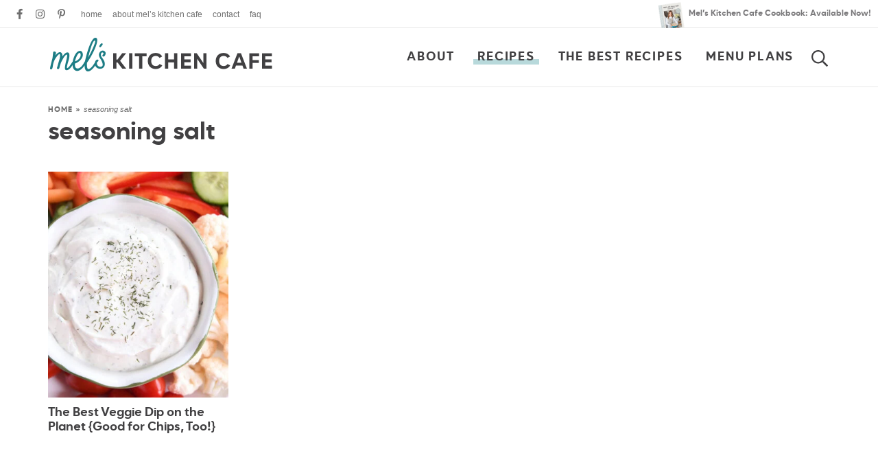

--- FILE ---
content_type: text/css; charset=UTF-8
request_url: https://www.melskitchencafe.com/wp-content/cache/min/1/wp-content/themes/melskitchencafe2023/style.css?ver=1763512082
body_size: 14601
content:
/*! 
Theme Name: Mel's Kitchen Cafe
Theme URL: https://www.melskitchencafe.com
Description: Custom responsive blog theme by Purr.
Author: Purr Design
Author URI: http://www.purrdesign.com
Version: 3.0
*/

/*! RESET
----------------------------------------------------------------------------------------------------*/
 a,abbr,acronym,address,applet,article,aside,audio,b,big,blockquote,body,caption,canvas,center,cite,code,dd,del,details,dfn,dialog,div,dl,dt,em,embed,fieldset,figcaption,figure,form,footer,header,hgroup,h1,h2,h3,h4,h5,h6,html,i,iframe,img,ins,kbd,label,legend,li,mark,menu,nav,object,ol,output,p,pre,q,ruby,s,samp,section,small,span,strike,strong,sub,summary,sup,tt,table,tbody,textarea,tfoot,thead,time,tr,th,td,u,ul,var,video{font-family:inherit;font-size:100%;font-weight:inherit;font-style:inherit;vertical-align:baseline;white-space:normal;margin:0;padding:0;border:0;background:transparent}article,aside,details,figcaption,figure,footer,header,hgroup,menu,nav,section{display:block}ol,ul{list-style:none}blockquote,q{quotes:none}table{border-collapse:collapse;border-spacing:0}input[type="submit"],input[type="text"],input[type="search"]{-webkit-appearance:none}*{-webkit-box-sizing:border-box;-moz-box-sizing:border-box;box-sizing:border-box}
/*! MAIN CONTAINER */
 .container{max-width:100%;margin:0 auto}
/*! COLUMN WIDTH ON DISPLAYS +768px */
 @media (min-width :801px){.span_content{margin-left:0;width:68%;width:-moz-calc(100% - 320px - 4%);width:-webkit-calc(100% - 320px - 4%);width:calc(100% - 320px - 4%);max-width:728px;float:left;display:inline-block}.span_content_full{width:100%;max-width:100%;margin:0 auto!important;float:none!important;display:block}.span_sidebar{width:320px;float:right;clear:right;display:block}.facet_content{width:-moz-calc(100% - 250px);width:-webkit-calc(100% -250px);width:calc(100% - 250px);min-width:0;max-width:100%;float:right}.facet_sidebar{width:220px;min-width:0;max-width:700px;float:left}}.wrap,.wrapper{margin:0 auto 0;padding:0 20px;width:100%;max-width:1180px}.screen-reader-text{position:absolute;left:-10000px;top:auto;width:1px;height:1px;overflow:hidden}#skip a{position:absolute;left:-10000px;top:auto;width:1px;height:1px;overflow:hidden;color:#414042;font-size:14px;font-weight:700;border:1px solid #e8e8e8;background-color:#f2f2f2;padding:5px 10px;text-decoration:none}#skip a:focus{position:absolute;left:8px;top:8px;z-index:3001;width:auto;height:auto}
/*!---------STRUCTURE---------*/
@font-face{font-family:'kanyon';src:url(../../../../../../themes/melskitchencafe2023/fonts/kanyon-bold-webfont.woff2) format('woff2'),url(../../../../../../themes/melskitchencafe2023/fonts/kanyon-bold-webfont.woff) format('woff');font-weight:700;font-style:normal;font-display:swap}@font-face{font-family:'aromaticascript';src:url(../../../../../../themes/melskitchencafe2023/fonts/aromatica-script-webfont.woff2) format('woff2'),url(../../../../../../themes/melskitchencafe2023/fonts/aromatica-script-webfont.woff) format('woff');font-weight:400;font-style:normal;font-display:swap}body{font-family:"-apple-system","BlinkMacSystemFont","segoe ui","Roboto","Oxygen-Sans","Ubuntu","Cantarell","helvetica neue",sans-serif;font-size:19px;font-weight:400;line-height:1.6;color:#414042;margin:0}a,input[type=submit],button{text-decoration:none;-webkit-transition:all .2s ease-in-out;-moz-transition:all .2s ease-in-out;transition:all .2s ease-in-out;-webkit-border-radius:0;-moz-border-radius:0;border-radius:0}a:link,a:visited,a:active{color:#1d7e86;text-decoration:underline}a:hover{color:#72b3b7}.post-content a,.page-content a,.cat-desc a{color:#1d7e86;font-weight:700;border-bottom:1px solid #b8d9db;box-shadow:inset 0 -2px 0 #b8d9db;text-decoration:none}.post-content a:hover,.post-content a:focus,.page-content a:hover,.page-content a:focus,.cat-desc a:hover,.cat-desc a:focus{color:#1d7e86;border-bottom:1px solid #b8d9db;box-shadow:inset 0 -15px 0 #b8d9db}@supports not (-webkit-touch-callout:none){a,input[type=submit],button,#submit,.submitbutton,#commentform #submit,a.smbutton,.wp-block-button a,.gform_wrapper .gform_button,.page-template-full-width .wp-block-columns button,.items .item .title,.item .title,.items .item img,.home-section .item a.overlay .title,.top-bar .top-cta a:before{-webkit-transition:all .2s ease-in-out;-moz-transition:all .2s ease-in-out;transition:all .2s ease-in-out}}p{margin:25px 0}img{display:block}h1,h2,h3,h4,h5,h6{font-family:"kanyon",Arial,Helvetica,sans-serif;line-height:1.2;font-weight:700;margin:25px 0;color:#414042}h1{font-size:36px}h2{font-size:32px}.post-content h2,.page-content h2,h2.line{font-size:28px;margin-top:40px}h2.noline{border:none;padding-bottom:0}.has-background h2{border:none;padding-bottom:0;margin-top:25px}.page-content h2.block-title{padding:0;border:none}h1.divider,h2.divider,h3.divider,div.divider{text-transform:uppercase;letter-spacing:.075em;font-size:28px}.centered{text-align:center}h1 em,h2 em,h3 em,h4 em,.subtitle{font-family:"aromaticascript",cursive;text-transform:lowercase;letter-spacing:normal;font-weight:normal!important;font-size:85%;font-style:normal;line-height:1;margin:0 0 0 3px;position:relative;bottom:-3px}.subtitle{display:block;color:#1d7e86;margin-bottom:10px}.widget-title,.sidebar .divider,.sidebar .block-title,.sidebar h2{margin:15px 0 15px;font-size:23px}h3{font-size:28px}.post-content h3,.page-content h3{margin-top:30px;font-size:24px}h4{font-size:21px}h5{font-size:18px}strong,b{font-weight:700}em,i{font-style:italic}.clear{clear:both}.sep{width:100%;display:block;clear:both;margin:45px 0;border-top:1px solid #e8e8e8}.sep2{width:100%;height:10px;margin:35px 0;border-bottom:1px solid #e8e8e8}hr{border:0;height:0;border-top:1px solid #e8e8e8;border-bottom:none!important;margin:45px auto}hr.is-style-wide,hr.wp-block-separator{width:100%;margin:45px auto;border-top:1px solid #e8e8e8}hr.is-style-default{width:150px;margin:45px auto;border-top:1px solid #e8e8e8}.wp-block-columns hr{width:25%;margin:25px auto;border-top:2px solid #e9e9e9}
/*!---------HEADER---------*/
.top-bar{font-size:12px;line-height:41px;height:41px;padding:0 10px;font-family:"kanyon",Arial,Helvetica,sans-serif;text-align:left;border-bottom:1px solid #e8e8e8;display:flex;justify-content:space-between}.top-bar p{margin:0}.top-bar .top-cta{overflow:hidden;height:41px}.top-bar .top-cta a{text-decoration:none;color:#7a797b}.top-bar .top-cta a:before{background:url(../../../../../../themes/melskitchencafe2023/images/book-sm.png) no-repeat;background-size:100% auto;width:41px;height:47px;display:inline-block;float:left;content:"";margin:3px 4px 0 0}.top-bar .top-cta a strong{text-transform:uppercase;font-size:11px;letter-spacing:.1em;color:#1d7e86}.top-bar a:hover{opacity:.6}.top-bar .top-cta a:hover:before{rotate:18deg}.top-stuff{margin:20px 0 15px}.top-bar .top-nav{display:inline-block;vertical-align:middle}.top-bar .social{display:inline-block;vertical-align:middle;margin-right:10px}.top-bar .header-search{display:inline-block;vertical-align:middle}.header{position:relative;z-index:101;border-bottom:1px solid #e8e8e8;margin-bottom:25px}body.home .header{border-bottom:none;margin-bottom:0}.header .logo{overflow:hidden;width:330px;float:left;margin:13px 0 20px}.header .logo img{width:100%;height:auto;display:block}.header #main,.header .top-stuff{width:-moz-calc(100% - 330px);width:-webkit-calc(100% - 330px);width:calc(100% - 330px);float:right;text-align:right}.header #main{margin:15px -12px 0 0}.page-sections{margin-bottom:35px}.span_content img,.span_sidebar img{max-width:100%;height:auto!important}.post-content img[width="600"]{display:block;width:100%!important;height:auto!important}.post-content img[width="683"],.post-content .size-large img{display:block;width:100%!important;height:auto!important}.post-content .size-large .dpsp-pin-it-wrapper{width:100%!important;height:auto!important}.span_content ul,.span_content ol{padding:0;margin:25px 0}.span_content ul ul{margin:10px 0}.span_content ul li{list-style-type:none;margin:0 0 10px 25px;padding:0}.span_content ul li:before{display:inline-block;content:"";font-family:'Font Awesome 5 Pro';color:#fff;background-color:#1d7e86;-webkit-border-radius:50%;-moz-border-radius:50%;border-radius:50%;height:7px;width:7px;margin-left:-17px;margin-right:10px;position:relative;top:-2px;font-size:12px;text-align:center}.span_content ol li{list-style-type:decimal;margin:0 0 10px 25px;padding:0}.span_content ol{counter-reset:li}.span_content ol[start="2"]{counter-reset:li 1}.span_content ol[start="3"]{counter-reset:li 2}.span_content ol[start="4"]{counter-reset:li 3}.span_content ol[start="5"]{counter-reset:li 4}.span_content ol[start="6"]{counter-reset:li 5}.span_content ol[start="7"]{counter-reset:li 6}.span_content ol[start="8"]{counter-reset:li 7}.span_content ol[start="9"]{counter-reset:li 8}.span_content ol[start="10"]{counter-reset:li 9}.span_content ol>li{padding:0 0 0;margin:0 0 20px 40px;list-style-type:none;position:relative}.span_content ol>li:before{content:counter(li);counter-increment:li;position:absolute;color:#fff;background-color:#1d7e86;-webkit-border-radius:50%;-moz-border-radius:50%;border-radius:50%;height:28px;width:28px;left:-24px;top:2px;transform:translateX(-50%);line-height:28px;font-family:"kanyon",Arial,Helvetica,sans-serif;font-size:14px;text-align:center;font-weight:700}.span_content ol ul li{list-style-type:none}.video-container{position:relative;padding-bottom:56%;height:0;overflow:hidden}.video-container iframe,.video-container object,.video-container embed,.video-container video{position:absolute;top:0;left:0;width:100%;height:100%}h1.page-title,h1.archive-title,h2.page-title,h2.archive-title,.span_content>h1{margin:0 0 20px}
/*!---------SIDEBAR---------*/
 .sidebar{font-size:90%;line-height:1.5;text-align:center}.sidebar p{margin:18px 0}.hide-title .widget-title{display:none}.widget a{text-decoration:none}.sidebar select{color:#6E6E6E;font-size:16px;font-style:italic;line-height:50px;height:50px;padding:0 15px;width:100%;border:1px solid #e8e8e8;background-color:#fff;border-radius:0;-webkit-appearance:none;-moz-appearance:none;background-image:url([data-uri]);background-position:right 50%;background-repeat:no-repeat}.sidebar .widget.shaded{background-color:#f2f2f2;padding:20px}.sidebar .widget.shaded .widget-title{margin-top:0}.social a{color:#1d7e86;font-size:15px;padding:0 8px;text-decoration:none;border:none;box-shadow:none;letter-spacing:normal;text-align:center;display:inline-block}.social a:hover{color:#72b3b7}.social strong{color:#1d7e86;font-family:"aromaticascript",cursive;text-transform:lowercase;letter-spacing:normal;color:#1d7e86;font-size:30px;line-height:1;font-weight:400;display:inline-block;position:relative;bottom:-3px}
/*!---------POSTS---------*/
 .post{margin-bottom:0}h1.post-title,h2.post-title{margin:5px 0 14px}.post-title a{text-decoration:none;color:#414042}.post-title a:hover{color:#1d7e86}.post-content>p:first-of-type{font-style:italic}.post-meta{font-weight:400;font-size:12px;color:#6e6e6e;margin:0 0 25px}.post-meta a{font-weight:unset;color:#6E6E6E;text-decoration:underline}.post-meta a:hover,.edit a:hover,.meta-bottom a:hover{color:#1d7e86;text-decoration:underline}.post-meta.post-cat a{color:#1d7e86;font-family:"kanyon",Arial,Helvetica,sans-serif;text-transform:uppercase;font-size:12px;letter-spacing:.15em;text-decoration:none!important;display:inline-block;line-height:1.2;position:relative;z-index:11}.post-meta.post-cat a:hover{color:#72b3b7}.post-meta i{color:#1d7e86}.post-meta svg{vertical-align:middle;margin-top:-2px}.post-meta em{letter-spacing:normal;text-transform:lowercase;letter-spacing:normal;font-family:"-apple-system","BlinkMacSystemFont","segoe ui","Roboto","Oxygen-Sans","Ubuntu","Cantarell","helvetica neue",sans-serif;font-style:italic;font-weight:400}.comment-link a:before{content:url("data:image/svg+xml,%3Csvg xmlns='http://www.w3.org/2000/svg' viewBox='0 0 512 512' width='11' height='10' fill='%231D7E86'%3E%3Cpath d='M256 32C114.6 32 0 125.1 0 240c0 49.6 21.4 95 57 130.7C44.5 421.1 2.7 466 2.2 466.5c-2.2 2.3-2.8 5.7-1.5 8.7S4.8 480 8 480c66.3 0 116-31.8 140.6-51.4 32.7 12.3 69 19.4 107.4 19.4 141.4 0 256-93.1 256-208S397.4 32 256 32z'/%3E%3C/svg%3E");width:11px;height:10px;margin-right:4px;position:relative;top:1px;color:#1d7e86}.post-meta .spacer:after{content:"//";opacity:.5;letter-spacing:0;font-family:"-apple-system","BlinkMacSystemFont","segoe ui","Roboto","Oxygen-Sans","Ubuntu","Cantarell","helvetica neue",sans-serif;font-weight:400;margin:0 4px 0 4px}.post-meta .meta-time{margin-left:10px}.post-meta .wprm-recipe-time{font-weight:700}.meta-bottom{clear:both;margin:25px 0 15px;overflow:hidden;text-align:center;color:#6E6E6E}.meta-bottom a{color:#6E6E6E}.meta-bottom p{margin:0}.meta-bottom .post-cats{margin-bottom:15px;font-size:11px}.meta-bottom .post-cats a{color:#FFF;background-color:#1d7e86;font-family:"kanyon",Arial,Helvetica,sans-serif;text-transform:uppercase;letter-spacing:.15em;text-decoration:none!important;padding:6px 9px 6px 10px;margin:3px 1px;display:inline-block;line-height:1.2}.meta-bottom .post-cats a:hover{background-color:#72b3b7}a.post-edit-link,a.comment-edit-link,a.comment-reply-link,a#cancel-comment-reply-link{color:#fff!important;font-size:8px;line-height:1;font-family:Arial,Helvetica,sans-serif;font-weight:700;background-color:#6E6E6E;text-transform:uppercase;letter-spacing:0;margin-left:8px;padding:2px 3px 1px;text-decoration:none!important;box-shadow:none!important;border:none;display:inline-block!important}a.post-edit-link:hover,a.comment-edit-link:hover,a.comment-reply-link:hover,a#cancel-comment-reply-link:hover{color:#fff;background-color:#414042}.disclosure,small{font-family:"-apple-system","BlinkMacSystemFont","segoe ui","Roboto","Oxygen-Sans","Ubuntu","Cantarell","helvetica neue",sans-serif;font-size:11px;color:#6E6E6E;font-style:normal;text-transform:none;letter-spacing:normal;font-style:italic;font-weight:400;text-align:center;margin:25px 0}a.more-link,a.more-button,.optin-content .form a{color:#FFF;background-color:#1d7e86;font-family:"kanyon",Arial,Helvetica,sans-serif;text-transform:uppercase;font-size:12px;letter-spacing:.15em;text-decoration:none!important;padding:10px 15px;display:inline-block;line-height:1.2;border:none!important;box-shadow:none!important}.optin-content .form a{font-size:14px}a.more-button:hover,a.more-link:hover,a.more-link:focus,.optin-content .form a:hover,.optin-content .form a:focus{color:#FFFFFF!important;background-color:#72b3b7}.has-medteal-background-color .optin-content .form a:hover{background-color:#b8d9db!important;color:#414042!important}.alignleft{margin-right:10px;float:left}.alignright{margin-left:10px;float:right}.aligncenter{text-align:center;display:block;margin-right:auto;margin-left:auto}
/*! Gutenberg Blocks */
 .fullwidth,.alignfull,.page-template-recipe-index .home-section.has-background{margin-left:calc(-100vw / 2 + 100% / 2);margin-right:calc(-100vw / 2 + 100% / 2);max-width:100vw;width:100vw}.wp-block-image{margin:30px 0 30px}.wp-block-gallery ul{margin:0!important}.wp-block-gallery ul li:before{display:none}.wp-block-gallery.has-nested-images figure.wp-block-image figcaption{background:#f2f2f2;color:#414042;font-size:15px;margin:0;max-height:auto;padding:8px;line-height:1.4;position:relative;text-align:center;width:100%}.post .wp-block-group.has-background,.post .has-background{padding:10px 35px;margin-top:35px;margin-bottom:35px}.page-content .has-background{padding:10px 35px}.page-content .wp-block-media-text.has-background{padding:0}.post ol.has-background,.post ul.has-background{padding:20px 30px 15px}.post p.has-background{padding:25px}.wp-block-group.has-background h2,.wp-block-group.has-background h3{margin-top:30px;border-bottom:none;padding:0}.wp-block-group.has-background h2.has-background,.wp-block-group.has-background h3.has-background{margin:-10px -35px 10px;padding:20px 30px}.has-teal-background-color{background-color:#1d7e86;color:#fff}.has-medteal-background-color{background-color:#72b3b7}.has-teal70-background-color{background-color:#9ccacd}.has-teal50-background-color{background-color:#b8d9db}.has-lightteal-background-color{background-color:#d5e8e9}.has-lightestteal-background-color{background-color:#eaf4f4}.has-gray-background-color{background-color:#6E6E6E}.has-medgray-background-color{background-color:#e9e9e9}.has-lightgray-background-color{background-color:#f2f2f2}.has-charcoal-background-color,.has-black-background-color{background-color:#414042;color:#fff}.has-white-background-color{background-color:#FFF;border:3px solid #d5e8e9!important}.has-lightgray-color{color:#f2f2f2}.has-med-gray-color{color:#e9e9e9}.has-teal-color{color:#1d7e86}.has-medteal-color{color:#72b3b7}.has-teal70-color{color:#9ccacd}.has-teal50-color{color:#b8d9db}.has-lightteal-color{color:#d5e8e9}.has-lightestteal-color{color:#eaf4f4}.has-black-color,.has-charcoal-color{color:#414042}.has-white-color{color:#fff}.wp-block-quote{background-color:#eaf4f4;padding:20px 45px;margin:45px 0;text-align:center;position:relative}.wp-block-quote p{position:relative;z-index:11;margin:15px 0}.wp-block-quote.stars{background:#eaf4f4;margin:65px 0 50px;padding:25px 5% 25px;font-size:110%;font-style:italic}.wp-block-quote.stars:before{display:block;content:"";background:url(../../../../../../themes/melskitchencafe2023/images/stars.svg) no-repeat center top;background-size:100% auto;width:150px;height:auto;margin:0 auto -10px;padding-top:35px;content:"5-star review";font-family:"aromaticascript",cursive;color:#1d7e86;font-size:24px;font-weight:normal!important;text-transform:lowercase;font-weight:400;letter-spacing:normal}.wp-block-quote.stars:after{display:none}.wp-block-quote cite{font-family:"kanyon",Arial,Helvetica,sans-serif;text-align:center;display:block;font-style:normal;font-weight:700;font-size:14px;text-transform:uppercase;letter-spacing:.1em}[class*="icon-"]:before{letter-spacing:normal;font-family:'Font Awesome 5 Pro';font-weight:700;color:#1d7e86;display:inline-block;text-align:center;margin-right:10px}h2[class*="icon-"]{border:none;padding:0;margin:35px 0 -5px}.has-background h2[class*="icon-"]{margin:15px 0 -10px}.has-background h2[class*="icon-"]:before{width:50px;height:50px;margin-left:-60px}.wp-block-group[class*="icon-"]{position:relative}.wp-block-group[class*="icon-"] h2,.wp-block-group[class*="icon-"] h3{margin:20px 0}.wp-block-group[class*="icon-"]:before{display:inline-block;color:#fff;background-color:#1d7e86;width:50px;height:50px;line-height:50px;border-radius:50%;font-size:23px;margin:0;font-weight:700;float:left;position:absolute;top:24px;left:-25px}.has-background h2[class*="icon-"].has-background{position:relative}.has-background h2[class*="icon-"].has-background:before{display:inline-block;color:#fff;background-color:#1d7e86;width:50px;height:50px;line-height:50px;border-radius:50%;font-size:23px;margin:0;font-weight:700;position:absolute;top:10px;left:-27px}.icon-utensils:before{content:"\f2e7"}.icon-soup:before{content:"\f823"}.icon-check:before{content:"\f00c"}.icon-question:before{content:"\f128"}.icon-info:before{content:"\f129"}.icon-heart:before{content:"\f004"}.icon-star:before{content:"\f005"}.icon-clock:before{content:"\f017"}.icon-asterisk:before{content:"\f069"}.icon-arrow-right:before{content:"\f061"}.icon-chevron-right:before{content:"\f054"}.icon-chevron-double-right:before{content:"\f324"}.icon-utensils-alt:before{content:"\f2e6"}.wp-block-group.recommended{position:relative;padding-left:85px!important}.wp-block-group.has-white-background-color.recommended{border:3px solid #72b3b7}.wp-block-group.recommended:before{width:100px;height:100px;background:url(../../../../../../themes/melskitchencafe2023/images/recommended2.png) no-repeat;background-size:100% auto;content:"";display:block;position:absolute;left:-30px;top:20px;z-index:101;background-color:#fff;border-radius:50%}.schema-faq-section{margin-left:40px}.schema-faq-section p{margin-top:10px}.schema-faq-question{display:block}.schema-faq-question:before{font-family:"kanyon",Arial,Helvetica,sans-serif;display:inline-block;content:"?";font-weight:700;color:#fff;background-color:#72b3b7;-webkit-border-radius:50%;-moz-border-radius:50%;border-radius:50%;height:32px;width:32px;margin-left:-40px;margin-right:8px;top:6px;line-height:32px;font-size:20px;text-align:center}h2.simpletoc-title{border:none;padding:14px 20px 12px;margin-bottom:0;background-color:#e9e9e9;font-size:24px}h2.simpletoc-title:before{display:none}ul.simpletoc-list{padding:15px 20px;margin-top:0;background-color:#f2f2f2;font-size:90%}ul.simpletoc-list li{list-style-type:none;margin-left:20px;margin-bottom:5px}ul.simpletoc-list ul{margin:3px 0 5px}ul.simpletoc-list ul li{margin-bottom:0;margin-left:15px;font-size:90%}.wp-block-group.alignfull.has-background{padding:3vw 15px;margin-top:35px;margin-bottom:45px}.wp-block-group.has-background .has-white-background-color{border:none;margin:25px 0}.wp-block-group.alignfull .wp-block-columns,.wp-block-group.alignfull p,.wp-block-group.alignfull h2,.wp-block-group.alignfull h3{max-width:1100px;margin-left:auto;margin-right:auto}.wp-block-columns .wp-block-column.has-background{padding:15px;margin:10px 0 10px}.has-background .wp-block-columns .wp-block-column.has-background{border:none}.wp-block-group.alignfull>.wp-block-group__inner-container>h2{margin-top:0}.span_content_full .wp-block-media-text{margin-bottom:35px}.span_content_full figure.alignright{width:45%;height:auto}.span_content_full figure.alignright img{width:100%;height:auto}.wp-block-cover,.wp-block-cover-image{padding:5%;margin-bottom:35px;background-color:transparent}.wp-block-cover .has-background-dim{background-color:transparent!important;border:none}.wp-block-cover.is-light .wp-block-cover__inner-container{color:#414042;max-width:980px;background-color:#fff;background-color:rgba(255,255,255,.9);margin:0 auto;padding:2%}body.page-id-5 .wp-block-cover.is-light .wp-block-cover__inner-container{max-width:700px;width:50%;padding:2% 3%;position:absolute;right:5%}body.page-id-5 h1 em{background:url(../../../../../../themes/melskitchencafe2023/images/swash.svg) no-repeat bottom center;background-size:auto 8px;padding-bottom:10px}.button-columns{margin:0;gap:0%!important;flex-wrap:wrap!important;justify-content:space-between!important}.button-columns .wp-block-button{width:24%;margin:0;gap:0}.button-columns .wp-block-button a{display:block;width:100%;padding:20px 10px;font-size:18px}.button-columns .wp-block-button a em{display:block;font-style:normal;text-transform:uppercase;font-size:13px;letter-spacing:.2em;font-weight:700;margin-bottom:4px;color:#72b3b7;-webkit-transition:all .2s ease-in-out;-moz-transition:all .2s ease-in-out;transition:all .2s ease-in-out}.button-columns .wp-block-button a:hover em{color:#fff}#dpsp-floating-sidebar.dpsp-position-left.dpsp-shape-circle{left:2px!important}#dpsp-content-top,#dpsp-content-bottom,.dpsp-shortcode-wrapper{text-align:center}#dpsp-content-top ul,#dpsp-content-bottom ul,.dpsp-shortcode-wrapper ul{margin:0 auto!important;padding:0!important;display:inline-block;width:auto;text-align:center}#dpsp-content-top ul li,#dpsp-content-bottom ul li,.dpsp-shortcode-wrapper ul li{display:inline-block;float:none;padding:0!important;margin:0!important}#dpsp-content-top ul li:first-child,#dpsp-content-bottom ul li:first-child,.dpsp-shortcode-wrapper ul li:first-child{margin-left:-2px!important;padding-left:0!important}#dpsp-content-top a,#dpsp-content-top button,#dpsp-content-bottom a,dpsp-content-bottom button,.dpsp-shortcode-wrapper a{border:none!important;box-shadow:none!important}#dpsp-content-top button,#dpsp-content-bottom button{margin-right:.5px!important}
/*!Next/prev Posts*/
 .post-nav{line-height:1.4;text-decoration:none;margin:30px 0 100px;padding:20px 2px 20px;overflow:hidden;font-size:21px;line-height:1.2;font-family:"kanyon",Arial,Helvetica,sans-serif;font-weight:700;border-top:1px solid #e8e8e8;border-bottom:1px solid #e8e8e8}.post-nav .nav-links{overflow:hidden;width:100%}.post-nav a{color:#414042;text-decoration:none}.post-nav .nav-previous{float:left;width:48%}.post-nav .nav-next{float:right;text-align:right;width:48%}.post-nav div a{color:#414042}.post-nav div a:hover{color:#1d7e86}.post-nav em{display:block;font-size:11px;font-style:normal;text-transform:uppercase;letter-spacing:.15em;color:#6E6E6E;padding:0 0 5px}
/*!---------POST ITEM GRIDS---------*/
 .items{display:flex;flex-wrap:wrap;margin:0 -1%}.items .item{margin:0 1% 0;text-align:left;position:relative}.featured-posts-block .items .item{border:1px solid #eaf4f4}.has-background.featured-posts-block .items .item{background-color:#fff;border:none}.featured-posts-block .items .item .title,.featured-posts-block .items .item .wprm-recipe-rating{padding:0 12px}.items-2-col{margin:0 -1.75%}.items-2-col .item{width:calc((100% / 2) - 3.5%);margin:0 1.75% 3.5%}.items-3-col{margin:0 -2%}.items-3-col .item{width:calc((100% / 3) - 4%);margin:0 2% 4%}.post-content .items-3-col{margin:0 -1.5%}.post-content .items-3-col .item{width:calc((100% / 3) - 3%);margin:0 1.5% 3%}.archives.items-3-col .item{margin-bottom:15px}.recipe-cats{margin-top:35px}.items-4-col{margin:0 -1.25%}.meal-plan .items-4-col{justify-content:center}.items-4-col .item{width:calc((100% / 4) - 2.5%);margin:0 1.25% 2.5%}.image-blocks.items-4-col .item{margin-bottom:4%}.sidebar .items-4-col{margin:0 -2%}.sidebar .items-4-col .item{width:calc((100% / 2) - 4%);margin:0 2% 4%;border:none;text-align:center}.items-5-col{margin:0 -1.25%}.items-5-col .item{width:calc((100% / 5) - 2.5%);margin:0 1.25% 15px}.items-6-col{margin:0 -1%}.items-6-col .item{width:calc((100% / 6) - 2%);margin:0 1% 0}.items-7-col{margin:0 -1%}.items-7-col .item{width:calc((100% / 7) - 2%);margin:0 1% 0}.items-8-col{margin:0 -1%}.items-8-col .item{width:calc((100% / 8) - 2%);margin:0 1% 0}.home-section .items-1-col .item{display:block;width:100%;margin-bottom:4%}.home-section .items-1-col .item a.block{width:100%;-ms-box-orient:horizontal;display:-ms-Flexbox;display:-webkit-flex;display:-moz-flex;display:-ms-flex;display:flex;justify-content:space-between;align-items:center;background-color:#fff}.home-section .items-1-col .item a.block .image{width:25%;height:auto}.home-section .items-1-col .item a.block .title{display:block;width:75%;text-align:left;margin:0;padding:3%}.items .item .title{margin:12px 0;word-wrap:break-word;clear:both}.items-1-col .item .title{font-size:16px;font-size:clamp(12px, 1.5vw, 18px)}.items-2-col .item .title{font-size:24px;font-size:clamp(12px, 2.5vw, 24px)}.items-3-col .item .title{font-size:21px;font-size:clamp(12px, 2.25vw, 21px)}.span_content_full .items-3-col .item .title,.span_content .items-2-col.search-posts .item .title{font-size:32px;font-size:clamp(18px, 3vw, 28px)}.archives.items-3-col .item .title{font-size:16px;font-size:clamp(14px, 1.5vw, 18px);padding:0;border:none}.items-4-col .item .title{font-size:16px;font-size:clamp(12px, 2vw, 18px)}.sidebar .items .item .title{font-size:14px;margin:10px 0}.featured-posts-block .item .title{font-size:16px;font-size:clamp(12px, 2vw, 18px)}.featured-posts-block .items-2-col .item .title{font-size:16px;font-size:clamp(12px, 2vw, 21px)}.items-5-col .item .title{font-size:18px;font-size:clamp(12px, 2vw, 18px)}.items-6-col .item .title,.items-7-col .item .title,.items-8-col .item .title{font-size:14px;font-size:clamp(10px, 1.35vw, 14px);text-transform:uppercase;letter-spacing:.1em}.item .title{text-decoration:none;color:#414042;-webkit-transition:all .2s ease-in-out;-moz-transition:all .2s ease-in-out;transition:all .2s ease-in-out}.item .title a{color:#414042;text-decoration:none}.has-purple-background-color .item .title,.has-purple-background-color .item .title a{color:#fff}.item a:hover,.item .title a:hover,.item a:hover .title{color:#1d7e86;border:none!important;box-shadow:none!important}.has-purple-background-color .item:hover .title,.has-purple-background-color .item .title a:hover{color:#b8d9db}.page_content .items h2{padding:0;border:none}.items a{text-decoration:none;border:none;box-shadow:none}.items .item a.block{display:block;width:100%}.items .item img{display:block;width:100%;height:auto}.items .item a.block:hover img{opacity:.85}.icons .item img{border-radius:50%}.icons .item .title{text-align:center}.span_content .featured-posts-block{padding:0}.span_content .home-section.has-background{padding:15px 20px}.span_content_full .home-section.has-background{padding-left:0;padding-left:0;margin-left:calc(-100vw / 2 + 100% / 2);margin-right:calc(-100vw / 2 + 100% / 2);max-width:100vw;width:100vw}.span_content .featured-posts-block .wrap,.span_content .featured-posts-block .wrap,.span_content .home-section .wrap,.span_content .home-section .wrap,.span_content .home-section.has-background .wrap{padding:0}.span_content_full .home-section.has-background .wrap{padding:0 20px}.span_content .featured-posts-block.has-background,.span_content .meal-plan.has-background{padding:1px 20px 1px}.span_content .featured-posts-block h2,.span_content .meal-plan h2{border:none;padding:0}.span_content .featured-posts-block .more{text-align:center;margin-top:-5px;margin-bottom:5px}.span_content .featured-posts-block a{box-shadow:none;border:none}.sidebar .widget_category-posts .more{display:none}.item .excerpt{font-size:95%;margin:20px 0}.shop-post p{margin:0}.shop-post .excerpt{font-size:90%;line-height:1.5;margin:-5px 0 15px}.teaser-post .more{margin:25px 0 0}.teaser-post .post-image{position:relative;margin:0}.teaser-post .post-meta{margin:20px 0 -10px}.item .wprm-recipe-rating{text-align:left;line-height:1.4;font-size:14px;margin-top:-5px;margin-bottom:15px}.item .wprm-recipe-rating-details,.cta-block .wprm-recipe-rating .wprm-recipe-rating-details{display:inline-block;letter-spacing:normal;font-weight:400;font-style:italic;font-size:13px;margin-left:5px;color:#6E6E6E}.home-section .item a.overlay{display:block;position:relative}.home-section .item a.overlay .title{position:absolute;bottom:0;left:50%;-webkit-transform:translate(-50%,50%);-ms-transform:translate(-50%,50%);transform:translate(-50%,50%);display:inline-block;margin:0;padding:5px 15px;background-color:#1d7e86;color:#fff;font-family:"kanyon",Arial,Helvetica,sans-serif;text-transform:uppercase;letter-spacing:.15em;font-size:14px;font-size:1.5vw;font-size:clamp(10px, 1.5vw, 14px);display:inline-block;padding:8px 13px;white-space:nowrap}.home-section .item a.overlay:hover .title{background-color:#72b3b7}
/*!----Homepage Styles----*/
 .upper-home-sections,.recipe-index-sections{margin-bottom:4vw}.lower-home-sections{margin-top:50px}.home-sections .home-section,.cat-landing .home-section,.recipe-index-sections .home-section{clear:both;position:relative;padding:2.5vw 0 4.5vw}.span_content_full .recipe-index-sections .home-section.has-background{padding:3vw 0}.span_content_full .recipe-index-sections .home-section h2.divider,.span_content_full .recipe-index-sections .home-section h2.block-title{margin-top:10px}.home-section .wrap{position:relative}.home-section.shaded,.home-section.has-background{border:none;padding:2vw 0 3vw;position:relative}.home-section.has-background.cta-block,.home-section.about{padding:6vw 0}.home-section.subscribe{padding:0}.upper-home-sections .icons-block.has-lightteal-background-color:before{display:block;content:"";width:100%;height:30%;background-color:#eaf4f4;position:absolute;top:0}.upper-home-sections .home-section{padding:35px 0;margin:0}.upper-home-sections .home-section.subscribe{padding:10px 0}h1.tagline{margin:0;padding:0 5px 5px;text-align:center;text-transform:uppercase;letter-spacing:.5em;font-size:15px;display:flex;justify-content:center;align-content:center;align-items:center;gap:15px}@media (min-width :600px){h1.tagline br{display:inline;display:none}}h1.tagline:before{content:"";width:45px;height:11px;background:url(../../../../../../themes/melskitchencafe2023/images/whisk-left.svg) no-repeat;background-size:100% auto}h1.tagline:after{content:"";width:45px;height:11px;background:url(../../../../../../themes/melskitchencafe2023/images/whisk-right.svg) no-repeat;background-size:100% auto;margin-left:-5px}.home-section .more{text-align:center;clear:both}.home-section .more a em,.sidebar .more a em{display:none}@media (min-width :650px){.home-section .fixed-more{position:absolute;top:-2px;right:20px}.home-section .fixed-more.more-subtitle{position:absolute;top:28px;right:20px}}.optin-content{display:-ms-Flexbox;-ms-box-orient:horizontal;display:-webkit-flex;display:-moz-flex;display:-ms-flex;display:flex;-webkit-flex-flow:row wrap;-moz-flex-flow:row wrap;-ms-flex-flow:row wrap;flex-flow:row wrap;align-items:center;align-content:center;justify-content:center;gap:2%;padding:25px 0}.optin-content .caption{flex-shrink:1;margin:0;background:url(../../../../../../themes/melskitchencafe2023/images/envelope.svg) no-repeat left center;background-size:auto 100%;max-width:370px;padding:15px 15px 15px 55px}.optin-content .caption h2{margin:0;font-size:24px}.optin-content .caption p{margin:0;font-size:90%}.optin-content .form{flex-shrink:1;margin:0;max-width:450px;flex-grow:1}.upper-home-sections .optin-content{padding:15px 0}.upper-home-sections .optin-content .caption{max-width:100%;background:none;padding:0;flex-shrink:0;flex-grow:0}.upper-home-sections .optin-content .form{flex-shrink:1;flex-grow:0}.sidebar .optin-content,.inner-post .optin-content{padding:0}.sidebar .optin-content .caption{flex-shrink:1;margin:0 0 10px;background:url(../../../../../../themes/melskitchencafe2023/images/envelope.svg) no-repeat center center;background-size:auto 100%;padding:10px 0}.sidebar .optin-content .caption h2{font-size:21px}.home-section .widget-content{display:-ms-Flexbox;-ms-box-orient:horizontal;display:-webkit-flex;display:-moz-flex;display:-ms-flex;display:flex;-webkit-flex-flow:row wrap;-moz-flex-flow:row wrap;-ms-flex-flow:row wrap;flex-flow:row wrap;justify-content:space-between;align-items:center;position:relative;margin:0 auto}.home-section .widget-content .image{width:60%}.home-section .widget-content .image img{width:100%;height:auto;display:block;vertical-align:top}.home-section .widget-content .caption{width:51%;padding:3%;margin:0 0 0 -11%;text-align:center;background-color:#fff;z-index:11}.home-section .widget-content .block-title{margin:0}.home-section .widget-content .more{margin-bottom:-10px;display:block}.home-section .about-content{display:-ms-Flexbox;-ms-box-orient:horizontal;display:-webkit-flex;display:-moz-flex;display:-ms-flex;display:flex;-webkit-flex-flow:row wrap;-moz-flex-flow:row wrap;-ms-flex-flow:row wrap;flex-flow:row wrap;justify-content:space-between;align-items:center;align-items:flex-start;position:relative;margin:0 auto}.home-section .about-content .about{width:70%;display:-ms-Flexbox;-ms-box-orient:horizontal;display:-webkit-flex;display:-moz-flex;display:-ms-flex;display:flex;-webkit-flex-flow:row wrap;-moz-flex-flow:row wrap;-ms-flex-flow:row wrap;flex-flow:row wrap;justify-content:space-between;align-items:center;position:relative;margin:0 auto;background-color:#eaf4f4}.home-section .about-content .about .image{width:50%}.home-section .about-content .about .caption{width:50%;text-align:center;padding:2% 3%}.home-section .about-content img{width:100%;height:auto;display:block;vertical-align:top}.home-section .about-content .book{width:30%;margin:0;z-index:11;text-align:center}.home-section .about-content .book img{margin:0 auto;max-width:200px;height:auto}.home-section .about-content .book .divider{font-size:20px}.sidebar .home-section .about-content,.sidebar .home-section .about,.sidebar .home-section .book,.sidebar .home-section .about-content .about .image,.sidebar .home-section .about-content .about .caption{flex:none;display:block;width:100%}.sidebar .home-section .about-content .about{background-color:transparent}.sidebar .home-section .about-content .book{margin-top:35px}.sidebar .home-section .about-content .about .image img{max-width:150px;width:100%;height:auto;margin:0 auto 10px;border-radius:50%}.sidebar .home-section .about-content .about .caption{padding:0}.home-section .search-content{margin:0 auto;display:-ms-Flexbox;-ms-box-orient:horizontal;display:-webkit-flex;display:-moz-flex;display:-ms-flex;display:flex;-webkit-flex-flow:row wrap;-moz-flex-flow:row wrap;-ms-flex-flow:row wrap;flex-flow:row wrap;align-items:center;align-content:center;justify-content:center;gap:20px;padding:15px 0 5px}.home-section .search-content .block-title,.home-section .search-content .divider{flex-shrink:1;margin:0}.home-section .search-content .search-form{display:block;width:auto;flex-grow:1;max-width:400px}.home-section .search-content .more{width:auto;flex-shrink:1;margin:0;width:150px}.sidebar .search-content .more{margin:5px 0}.home-section .search-content .more a.more-button{height:56px;font-size:11px;font-weight:700;padding:0;background-color:#1d7e86;padding:15px 15px}.home-section .search-content .more a.more-button:hover{background-color:#72b3b7}.home-section .search-content .more a.more-link{height:56px;font-size:11px;font-weight:700;padding:0;background-color:transparent;padding:5px 5px;text-decoration:underline!important;color:#1d7e86}.home-section .search-content .more a.more-link:hover{background-color:#72b3b7}.home-section .icons{padding-bottom:1vw}.home-sections .meal-plan .divider{text-align:center;font-size:42px}.post-content .meal-plan.has-background .divider{margin-top:10px}.meal-plan .items .item{position:relative}.span_content .meal-plan .items .item{border:1px solid #eaf4f4;background-color:#fff}.span_content .meal-plan .items .item .title{padding:0 10px;margin:8px 0;font-size:14px}.meal-plan .items .item img{width:100%}.meal-plan .item .image{display:block;position:relative}.meal-plan .item .title{font-size:16px;font-size:clamp(11px, 2vw, 16px)}.home-sections .meal-plan .item .title{color:#414042;margin:0;font-size:13px;position:absolute;bottom:0;padding:5px;background:rgba(255,255,255,.8)}.home-sections .meal-plan .item .title:hover,.home-sections .meal-plan .item a:hover .title{color:#136b6d!important}.meal-plan .item .image:before{display:block;margin:0;padding:5px 10px;background-color:#72b3b7;color:#136b6d;font-family:"kanyon",Arial,Helvetica,sans-serif;font-weight:700;font-size:15px;text-transform:uppercase;letter-spacing:.1em}.meal-plan .item:nth-child(1) .image:before{content:"Monday"}.meal-plan .item:nth-child(2) .image:before{content:"Tuesday"}.meal-plan .item:nth-child(3) .image:before{content:"Wednesday"}.meal-plan .item:nth-child(4) .image:before{content:"Thursday"}.meal-plan .item:nth-child(5) .image:before{content:"Friday"}.meal-plan .item:nth-child(6) .image:before{content:"Saturday"}.meal-plan .item:nth-child(7) .image:before{content:"Sunday"}.meal-plan .items .more a.more-button{display:block;font-size:18px;background-color:#72b3b7!important;background:#72b3b7 url(../../../../../../themes/melskitchencafe2023/images/clipboard.svg) no-repeat center;background-size:auto 75%;width:100%;height:100%;text-align:center;display:flex;align-items:center;justify-content:center;padding:10%}.meal-plan .items .more a.more-button:hover{background-color:#80bbbe!important;background-size:auto 85%}.sidebar .home-section,.sidebar .wp-block-search{padding:0;margin:50px 0}.sidebar .home-section:first-child{margin-top:10px}.sidebar .home-section.has-background,.inner-post .has-background{padding:20px}.sidebar .home-section.subscribe,.inner-post .subscribe{padding:20px}.sidebar .home-section.about .wrap{flex:none;display:block}.inner-post .subscribe .wrap{padding:0}.sidebar .home-section.about .wrap .about-content,.sidebar .home-section.about .wrap .featured-posts,.sidebar .home-section .widget-content .image,.sidebar .home-section .widget-content .caption,.sidebar .home-section.about .widget-content .caption{width:100%;flex:none;display:block;padding:0;margin:0}.sidebar .home-section .widget-content .image{margin-bottom:20px}.sidebar .home-section.about .widget-content .image img{border-radius:50%;max-width:200px;height:auto;margin:0 auto}.sidebar .home-section.about .widget-content .more{margin-bottom:0;display:block}.sidebar .home-section .widget-content .social{position:relative;bottom:0;right:0;width:100%;margin-left:0%;margin-top:15px}.sidebar .home-section.about .widget-content .image a:after{display:none}.sidebar .home-section,.sidebar .home-section .wrap{padding:0}.sidebar .home-section.shaded{padding:25px}.sidebar .widget-content{display:block;flex:none}.sidebar .widget-content .image,.sidebar .widget-content .caption{padding:0;width:100%}
/*!---------LANDING PAGE STYLES---------*/
 .popular .item .image{display:block;position:relative}.popular .item .image:after{content:"01";position:absolute;font-weight:700;top:8px;left:10px;display:inline-block;margin:0;color:#FFF;font-family:"kanyon",Arial,Helvetica,sans-serif;font-weight:700;font-size:4.5vw;font-size:clamp(24px, 5vw, 60px);line-height:1;letter-spacing:normal;color:transparent;-webkit-text-stroke-width:2px;-webkit-text-stroke-color:#fff;display:inline-block}.popular .item:nth-child(2) .image:after{content:"02"}.popular .item:nth-child(3) .image:after{content:"03"}.popular .item:nth-child(4) .image:after{content:"04"}.popular .item:nth-child(5) .image:after{content:"05"}.popular .item:nth-child(6) .image:after{content:"06"}.popular .item:nth-child(7) .image:after{content:"07"}.popular .item:nth-child(8) .image:after{content:"08"}.popular .item:nth-child(9) .image:after{content:"09"}.popular .item:nth-child(10) .image:after{content:"10"}
/*!---------ARCHIVE STYLES---------*/
.cat-landing{margin-bottom:4vw}.no-cat-landing{margin-bottom:35px}.cat-desc{margin-bottom:35px}.cat-image{float:right;min-width:120px;width:20%;margin:0 0 25px 15px}.cat-image img{width:100%;height:auto;display:block}.subcats{margin-bottom:25px}ul.subcategories,.subcats ul.menu{margin:0 0 4px}ul.subcategories strong,.categories strong,.subcats h2{font-family:"kanyon",Arial,Helvetica,sans-serif;text-transform:uppercase;font-size:16px;letter-spacing:.15em;margin:0 0 5px;text-align:left;display:inline}ul.subcategories li,ul.subcategories li ul{margin:0!important;padding:0!important;display:inline}ul.subcategories li:before{display:none}ul.subcategories ul li a,.subcats a{display:inline-block;font-size:11px;font-family:"kanyon",Arial,Helvetica,sans-serif;text-transform:uppercase;letter-spacing:.15em;text-decoration:none;font-weight:700;color:#FFF;background-color:#1d7e86;padding:3px 10px 4px;margin:3px 2px}ul.subcategories ul li a:hover,ul.subcategories ul li.current-cat a{background-color:#72b3b7;color:#ffffff!important}.archiveslist{overflow:hidden;-moz-column-count:4;-moz-column-gap:10px;-webkit-column-count:4;-webkit-column-gap:10px;column-count:4;column-gap:10px;padding-left:10px!important}.archiveslist li{display:block;margin:0 0 10px 10px!important;padding:0 10px 0 0px!important;list-style-type:disc!important;list-style-position:outside;-webkit-column-break-inside:avoid;page-break-inside:avoid;break-inside:avoid-column;line-height:1.4;font-size:18px;color:#3e3f3c}.archiveslist ul{margin:8px 0!important}.archiveslist ul li{font-size:15px;font-style:italic!important;margin-left:20px!important}.tagindex ul,.tagindex li{margin:0!important;padding:0!important}.tagindex li{list-style-type:none!important}.tagindex li:before{display:none!important}.tagindex a{font-size:14px;line-height:22px;font-family:"kanyon",Arial,Helvetica,sans-serif;text-align:center;font-weight:700;display:block;margin-right:2px;width:22px;height:25px;float:left;border:solid 1px #f6f5f5;color:#787976;text-decoration:none}.tagindex a:hover{color:#3e3f3c}.tagtitle{margin-bottom:10px}.tagtitle em{color:#787976;letter-spacing:normal;font-style:italic;font-family:"-apple-system","BlinkMacSystemFont","segoe ui","Roboto","Oxygen-Sans","Ubuntu","Cantarell","helvetica neue",sans-serif;text-transform:lowercase;margin-left:9px;font-weight:400;float:right;font-size:11px}.tagtitle em a{color:#787976;text-decoration:none}.tagtitle a:hover{color:#3e3f3c}.tagslist{overflow:hidden;-moz-column-count:4;-moz-column-gap:10px;-webkit-column-count:4;-webkit-column-gap:10px;column-count:4;column-gap:10px;padding-left:10px!important;margin:0!important}.tagslist li em{color:#787976;font-size:80%}
/*!Breadcrumbs*/
 .breadcrumb{color:#6e6e6e;font-family:"kanyon",Arial,Helvetica,sans-serif;font-size:11px;text-transform:uppercase;letter-spacing:.1em;font-weight:700;line-height:15px;margin-bottom:5px}.breadcrumb a{color:#6E6E6E;text-decoration:none;border:none;box-shadow:none!important}.breadcrumb .breadcrumb_last{font-weight:400;text-transform:none;letter-spacing:normal;font-style:italic;font-family:"-apple-system","BlinkMacSystemFont","segoe ui","Roboto","Oxygen-Sans","Ubuntu","Cantarell","helvetica neue",sans-serif}.breadcrumb a:hover{color:#1d7e86}
/*!---------FORMS---------*/
.commentinput,.styledinput,.captchainput,#commentform input,.gform_wrapper input{color:#696969;font-size:16px;font-weight:400;line-height:18px;background-color:#fff;margin-bottom:7px;padding:10px;border:1px solid #e9e9e9}.commentinput,#commentform input[type=email],#commentform input[type=text]{width:100%}#commentform textarea,.cntctfrm_input textarea,.gform_wrapper textarea{color:#696969;font-size:16px;font-weight:400;line-height:18px;background-color:#fff;margin-bottom:7px;padding:15px;border:1px solid #e9e9e9;width:100%}#submit,.submitbutton,#commentform #submit,a.smbutton,.wp-block-button a,.gform_wrapper .gform_button,.facetwp-load-more,button.facetwp-flyout-open{color:#FFF;font-size:16px;line-height:1.2;font-weight:700;background-color:#1d7e86;font-family:"kanyon",Arial,Helvetica,sans-serif;text-transform:uppercase;text-decoration:none;border:none;box-shadow:none!important;letter-spacing:.15em;cursor:pointer;margin-top:5px;padding:18px 25px;text-decoration:none;-webkit-transition:all .2s ease-in-out;-moz-transition:all .2s ease-in-out;transition:all .2s ease-in-out}button.facetwp-flyout-open{font-size:12px;padding:8px 15px}.wp-block-button.bigbutton a{font-size:24px;padding:25px 40px}a.smbutton,button.smbutton{font-size:11px;padding:7px 17px}#submit:hover,.submitbutton:hover,#commentform #submit:hover,a.smbutton:hover,.wp-block-button a:hover,.gform_wrapper .gform_button:hover,.facetwp-load-more:hover,button.facetwp-flyout-open:hover{color:#FFF;background-color:#72b3b7}#commentform #submit{width:auto}.wpcf7-form,.gform_wrapper{width:100%;background-color:#f2f2f2;padding:35px;margin-bottom:35px}.wpcf7-form .formfield{overflow:hidden;margin-bottom:15px}.wpcf7-form p{margin:10px 0}.wpcf7-form .styledinput{display:block;margin:0;width:100%;float:left}.wpcf7-form .submit{clear:both}.search-form{width:100%;border:none;overflow:hidden;position:relative}.span_content .search-form{max-width:100%}.wp-block-search__label{width:100%;font-family:"kanyon",Arial,Helvetica,sans-serif;text-transform:uppercase;letter-spacing:.1em;margin-bottom:10px!important;display:block;font-weight:700;font-size:21px;color:#414042}.search-form .search-field,.wp-block-search .wp-block-search__input{color:#414042;font-size:18px;font-family:"-apple-system","BlinkMacSystemFont","segoe ui","Roboto","Oxygen-Sans","Ubuntu","Cantarell","helvetica neue",sans-serif;font-weight:400;font-style:italic;line-height:50px;height:50px;border:none;padding:0 40px 0 15px;vertical-align:middle;width:100%;border:none;background-color:#fff;border:1px solid #e8e8e8}.wp-block-search .wp-block-search__input{border-bottom-right-radius:0;border-top-right-radius:0}.top-stuff .search-field{height:44px;line-height:44px;border:none;font-size:15px;padding:0 30px 0 14px;border:1px solid #e8e8e8}.home-section .search-field{height:56px;line-height:56px}.has-background .search-field,.wp-block-search.wp-block-search__button-inside .wp-block-search__inside-wrapper .wp-block-search__input{border:none}.search-form .search-field:focus,.has-background .wp-block-search.wp-block-search__button-inside .wp-block-search__inside-wrapper .wp-block-search__input:focus{outline:none;border:2px solid #72b3b7!important}.search-form .search-submit{background-color:transparent;font-family:"kanyon",Arial,Helvetica,sans-serif;text-transform:uppercase;letter-spacing:.1em;font-weight:700;font-size:12px;background-color:#1d7e86;color:#fff;border:none;line-height:50px;height:50px;vertical-align:middle;text-align:center;margin:-1px 0 0;cursor:pointer;width:110px;position:absolute;right:0;top:0}.wp-block-search__button{border:none;padding:0;text-align:center;margin:0!important;font-family:"kanyon",Arial,Helvetica,sans-serif;text-transform:uppercase;letter-spacing:.1em;font-weight:700;font-size:12px;padding:0 15px;color:#fff;background-color:#1d7e86;border-bottom-left-radius:0;border-top-left-radius:0}.wp-block-search__button svg{min-width:50px;min-height:50px}.search-form .search-submit:hover,.search-form .search-submit:focus{color:#72b3b7}.top-stuff .search-submit{height:44px;line-height:44px;border:none;font-size:19px}.home-section .search-submit{height:58px;line-height:56px}.subscribe{border:none;text-align:center}.subscribe .email-form{clear:none;margin:0;overflow:hidden;position:relative;display:-ms-Flexbox;-ms-box-orient:horizontal;display:-webkit-flex;display:-moz-flex;display:-ms-flex;display:flex;-webkit-flex-flow:row wrap;-moz-flex-flow:row wrap;-ms-flex-flow:row wrap;flex-flow:row wrap;justify-content:space-between;gap:2%}.subscribe .email-input{border:none;background-color:#fff;color:#434f57;font-family:"-apple-system","BlinkMacSystemFont","segoe ui","Roboto","Oxygen-Sans","Ubuntu","Cantarell","helvetica neue",sans-serif;font-style:italic;font-size:16px;height:52px;line-height:52px;margin:0;padding:0 15px 0 20px;flex:58% 1 0}.shaded .email-input{border:none}.email-input:focus{outline:none;color:#414042;background-color:#fff;border:2px solid #72b3b7}.subscribe .email-submit{border:none;font-size:15px;font-weight:700;font-family:"kanyon",Arial,Helvetica,sans-serif;text-transform:uppercase;letter-spacing:.075em;color:#fff;background-color:#1d7e86;text-align:center;border:none;display:inline-block;height:52px;line-height:52px;padding:0;margin:0;text-decoration:none;cursor:pointer;flex:30% 1 0}.sidebar .subscribe .email-submit{flex:100% 0 1;margin-top:10px}.subscribe .email-submit:hover,.subscribe .email-submit:focus{color:#FFF;background-color:#72b3b7}.email-input::placeholder{color:#9B9693}.search-field::placeholder{color:#9B9693}
/*!---------FOOTER---------*/
 .footer{margin-top:50px;margin-bottom:0}body.home .footer{margin-top:0}.sub-footer{font-family:"kanyon",Arial,Helvetica,sans-serif;font-size:11px;text-transform:uppercase;font-weight:700;letter-spacing:.1em;overflow:hidden;clear:both;padding:20px 0}.sub-footer a{text-decoration:none;color:#6E6E6E}.sub-footer a:hover{color:#1d7e86}.sub-footer .footer-nav{width:70%;float:left;text-align:left;margin:0}.sub-footer .footer-nav li{display:inline-block;margin-right:12px}.sub-footer .footer-nav .top a{color:#414042}.copyright{width:30%;text-align:right;float:right}.copyright p{margin:0}.copyright em{font-family:"-apple-system","BlinkMacSystemFont","segoe ui","Roboto","Oxygen-Sans","Ubuntu","Cantarell","helvetica neue",sans-serif;text-transform:none;font-weight:400;letter-spacing:normal;font-size:13px}.copyright a{text-decoration:underline;color:#60727f}.copyright a:hover{color:#253E4F}
/*!---------COMMENTS---------*/
 #comments,#pings{margin-top:5px}#respond{padding:2% 5% 10px;margin-bottom:50px;background:#eaf4f4}#reply-title a#cancel-comment-reply-link{display:none!important}#comment-list #reply-title a#cancel-comment-reply-link{display:inline-block!important}#comment-list{font-size:90%;list-style-type:none;margin:20px 0;padding:0}#comment-list li{margin:30px 0;padding:20px;background-color:#fff;border:1px solid #e9e9e9;list-style-type:none}#comment-list li:before{display:none}#comment-list li.bypostauthor{border:none;padding:0}#comment-list li.bypostauthor,#comment-list li.byuser{background-color:#eaf4f4;padding:20px}#comment-list li .comment,#comment-list li{position:relative}#comment-list li .wprm-comment-rating{display:inline-block;position:absolute;top:-6px;right:0}#comment-list li p{margin:10px 0;word-wrap:break-word}#comment-list li p:last-of-type{margin-bottom:0}.comment-meta{margin:0;padding-right:110px;font-size:11px;text-align:left;clear:none;color:#6E6E6E}.comment-meta:before{display:none}.comment-meta strong{font-weight:700;font-size:14px;color:#414042}.comment-meta strong a{color:#414042;text-decoration:underline;border:none!important;box-shadow:none!important}.comment-meta a:hover{color:#414042;text-decoration:underline}#comment-list .avatar{float:right;border-radius:50%;margin:0 0 10px 10px}#commentform{margin-bottom:30px;width:100%}#commentform p{margin-bottom:5px}.wp-smiley{vertical-align:middle}.akismet_comment_form_privacy_notice{font-style:italic;color:#6E6E6E;font-size:14px;line-height:1.4;margin:10px 0 80px;display:block}
/*!threaded comments*/
 #comment-list li ul{margin:0;padding:0}#comment-list li li{margin-bottom:0;border:none}#cancel_reply,#cancel_reply a{color:#414042;font-size:11px;font-weight:700}
/*!---------PAGE NUMBERS---------*/
 .pagination{font-weight:700;font-family:"kanyon",Arial,Helvetica,sans-serif;text-transform:uppercase;letter-spacing:.15em;clear:both;text-align:center;font-size:12px;margin:0;padding:10px 0;overflow:hidden;color:#6E6E6E}.comment-pagination{margin:0 0 30px}.pagination .nav-links{display:inline-block}.pagination a{box-shadow:none!important}.pagination .page-numbers{color:#6E6E6E;margin:0;width:34px;height:34px;text-align:center;line-height:33px;text-decoration:none;display:inline-block}.pagination .page-numbers.current,.pagination a.active{color:#414042;background-color:#fff;font-weight:700;border:none}.pagination .prev,.pagination .next{width:auto;border:none;border-radius:0;padding:0 10px;background-color:transparent!important}.pagination .dots{border:none;width:auto;opacity:.5;margin:0 5px}.pagination a.page-numbers:hover{color:#1d7e86}
/*!---------TOP MENU---------*/
 #top{font-family:"-apple-system","BlinkMacSystemFont","segoe ui","Roboto","Oxygen-Sans","Ubuntu","Cantarell","helvetica neue",sans-serif;letter-spacing:normal;text-transform:lowercase;font-size:12px}#top li{display:inline-block;margin:0 6px 0}#top li a{color:#6E6E6E;text-decoration:none}#top li a:hover{color:#72b3b7}
/*!---------MAIN DROPDOWN MENU---------*/
#main{font-family:"kanyon",Arial,Helvetica,sans-serif;padding:0;font-weight:700;text-transform:uppercase;letter-spacing:.1em;font-size:18px;line-height:50px;height:50px;display:block;position:relative;z-index:202}#main ul.mainmenu{display:inline-block;width:auto}#main li{display:inline-block;margin:0 8px;padding:0;position:relative}#main li a{display:inline-block;padding:2px 6px;text-decoration:none;color:#414042;-webkit-transition:none;-moz-transition:none;transition:none;-webkit-transition:color .2s ease-in-out;-moz-transition:color .2s ease-in-out;transition:color .2s ease-in-out}#main li.highlight>a{background:linear-gradient(#b8d9db,#b8d9db) 0 65% / 100% 8px no-repeat}#main li a:hover,#main li:hover a{color:#1D7E86}/*!Sub Menus Level 1 */
 #main ul ul,#top ul ul{font-size:11px;transform:rotateX(-90deg) translateX(-50%);transform-origin:top left;opacity:.3;transition:280ms all 120ms ease-out;visibility:hidden;position:absolute;top:52px;left:50%;padding:0;line-height:1.4;background-color:#1D7E86;text-align:center;z-index:2001;width:200px;-moz-box-shadow:1px 1px 6px rgba(0,0,0,.15);-webkit-box-shadow:1px 1px 6px rgba(0,0,0,.15);box-shadow:1px 1px 6px rgba(0,0,0,.15)}#top ul ul{top:48px;font-size:12px}#main ul ul:after{bottom:100%;left:50%;border:solid transparent;content:" ";height:0;width:0;position:absolute;pointer-events:none;border-color:rgba(55,71,87,0);border-bottom-color:#1D7E86;border-width:7px;margin-left:-7px}#main ul ul li,#top ul ul li{float:none;width:100%;margin:0}#main li li a,#top li li a{width:100%;padding:11px 15px;border:none;color:#ffffff!important;-webkit-transition:all .2s ease-in-out;-moz-transition:all .2s ease-in-out;transition:all .2s ease-in-out}#main li li a:hover,#main>ul>li>ul>li:hover,#top li li a:hover,#top>ul>li>ul>li:hover a{background-color:#72b3b7}#main ul li:hover>ul,#main ul li:focus-within>ul,#top ul li:hover>ul,#top ul li:focus-within>ul{opacity:1;transform:rotateX(0) translateX(-50%);visibility:visible}/*! Show indicator for menu items with children */
 #main ul ul li.menu-item-has-children>a:after,#top ul ul li.menu-item-has-children>a:after{content:"\f054";font-family:'Font Awesome 5 Pro';font-weight:400;float:right;display:inline-block;position:absolute;right:8px;font-size:80%}/*!Sub Menus Level 2*/
 #main ul ul li ul,#top ul ul li ul{background-color:#1D7E86;top:0;left:300px;margin:0}#main ul ul li ul:after,#top ul ul li ul:after{display:none}#main li li li a:hover,#top li li li a:hover{background-color:#7B8D9B}#main li.search{vertical-align:middle;margin:0 5px 0 20px;position:relative;top:-3px}#main li.search a{display:block;width:24px;text-align:center;font-size:18px;padding:0;color:#2a2b2b;box-shadow:none!important;border:none!important}#main li.search a:hover{color:#fc0}
/*! WPRM */
 .wprm-recipe.wprm-recipe-template-custom{position:relative;overflow:visible;margin:70px 0 55px;border:none;border:1px solid #e8e8e8;font-size:90%;line-height:1.6}.wprm-recipe-head{padding:30px;background-color:#d5e8e9;margin:-1px -1px 0;overflow:hidden}.wprm-recipe-body{padding:30px}.wprm-recipe.wprm-recipe-template-custom .wprm-container-float-right{float:right;width:35%;margin:2px 0 0 15px;position:relative;z-index:101;text-align:center}.wprm-recipe.wprm-recipe-template-custom .wprm-recipe-image{position:relative}.wprm-recipe.wprm-recipe-template-custom .wprm-recipe-image img{display:block;width:100%!important;max-width:100%;height:auto!important}.wprm-recipe.wprm-recipe-template-custom h2,.wprm-recipe.wprm-recipe-template-custom h2.wprm-recipe-name{margin:0 0 5px!important;border:none;padding:0}.wprm-recipe.wprm-recipe-template-custom h2.wprm-recipe-name em{display:block;color:#1d7e86;margin:0 0 5px -2px}.wprm-recipe.wprm-recipe-template-custom h3.wprm-recipe-header{margin:25px 0 15px!important;text-transform:uppercase;letter-spacing:.1em;font-weight:700;font-size:18px}.wprm-recipe.wprm-recipe-template-custom h4.wprm-recipe-group-name{font-weight:700;margin:20px 0 15px!important;font-size:17px}.wprm-recipe.wprm-recipe-template-custom .wprm-recipe-summary{margin:11px 0 11px;font-style:italic;font-size:95%;line-height:1.6}.wprm-recipe.wprm-recipe-template-custom .wprm-recipe-instructions-container{margin-top:30px}.wprm-recipe.wprm-recipe-template-custom .wprm-recipe-notes-container{margin-top:35px;border-top:1px solid #e8e8e8;font-size:88%}.wprm-recipe.wprm-recipe-template-custom .wprm-recipe-ingredient-notes{opacity:1;color:#414042}.wprm-recipe.wprm-recipe-template-custom .recipe-meta{font-family:"kanyon",Arial,Helvetica,sans-serif;margin:15px 0 15px;line-height:1.8;color:#414042}.wprm-recipe.wprm-recipe-template-custom .recipe-meta-bottom{clear:both;color:#414042;text-align:center;border-top:1px solid #e8e8e8;padding-top:15px;margin-top:25px}.wprm-recipe.wprm-recipe-template-custom .recipe-meta .wprm-block-text-normal,.wprm-recipe.wprm-recipe-template-custom .wprm-recipe-servings-container{text-transform:uppercase;font-size:12px;font-weight:700;letter-spacing:.1em}.wprm-recipe.wprm-recipe-template-custom .recipe-meta .wprm-block-text-italic{font-size:13px;font-weight:400;text-transform:lowercase;letter-spacing:normal;font-weight:400;letter-spacing:normal;font-family:"-apple-system","BlinkMacSystemFont","segoe ui","Roboto","Oxygen-Sans","Ubuntu","Cantarell","helvetica neue",sans-serif;font-style:italic!important;margin-right:4px}.wprm-recipe.wprm-recipe-template-custom .wprm-recipe-servings-link{background-color:#fff;padding:0 3px 0 5px}.wprm-recipe.wprm-recipe-template-custom .recipe-meta .wprm-recipe-block-container:before{content:"\f017";font-family:"Font Awesome 5 Pro";font-weight:700;color:#1D7E86;vertical-align:middle;margin-right:4px}.wprm-recipe.wprm-recipe-template-custom .recipe-meta .wprm-recipe-servings-container:before{content:"\f2e6"}.wprm-recipe.wprm-recipe-template-custom .recipe-meta .wprm-recipe-author-container:before{content:"\f007"}.wprm-recipe.wprm-recipe-template-custom .recipe-meta .wprm-recipe-course-container:before{content:"\f2e6"}.wprm-recipe.wprm-recipe-template-custom .recipe-meta .wprm-recipe-cuisine-container:before{content:"\f86b"}.wprm-recipe.wprm-recipe-template-custom .recipe-meta .wprm-recipe-method-container:before{content:"\e01d"}.wprm-recipe.wprm-recipe-template-custom .recipe-meta .wprm-recipe-details-unit,.wprm-recipe.wprm-recipe-template-custom .wprm-recipe-servings-unit,.wprm-recipe.wprm-recipe-template-custom .wprm-nutrition-label-text-nutrition-unit{font-size:100%}.wprm-recipe.wprm-recipe-template-custom .recipe-meta-bottom p{margin-top:25px;margin-bottom:10px}.wprm-recipe.wprm-recipe-template-custom .wprm-recipe-rating{text-align:left;font-size:17px;line-height:30px}.wprm-recipe.wprm-recipe-template-custom .wprm-recipe-rating-details{font-family:"-apple-system","BlinkMacSystemFont","segoe ui","Roboto","Oxygen-Sans","Ubuntu","Cantarell","helvetica neue",sans-serif;font-style:italic;font-weight:normal!important;display:inline-block;font-size:13px;margin-left:5px;-webkit-transition:all .2s ease-in-out;-moz-transition:all .2s ease-in-out;transition:all .2s ease-in-out}.comment-form-wprm-rating label{position:relative;top:-3px;font-weight:500}.wprm-recipe.wprm-recipe-template-custom .wprm-template-buttons{margin:-5px 0 30px;clear:both;display:flex;flex-flow:row wrap;justify-content:space-between;align-items:flex-start}.wprm-recipe.wprm-recipe-template-custom a.wprm-recipe-link,.wprm-recipe.wprm-recipe-template-custom .wprm-recipe-grow-container{text-decoration:none;text-align:center;font-family:"kanyon",Arial,Helvetica,sans-serif;text-transform:uppercase;letter-spacing:.15em;font-size:13px;font-weight:700;border:none!important;box-shadow:none!important;margin:0!important;width:24%;height:100%;display:inline-block}.wprm-recipe.wprm-recipe-template-custom .wprm-recipe-grow-container a.wprm-recipe-link{display:block;width:100%}.wprm-recipe.wprm-recipe-template-custom a.wprm-recipe-link:hover{background-color:#42a0a3!important}.wprm-recipe.wprm-recipe-template-custom ul.wprm-recipe-ingredients li,.wprm-recipe.wprm-recipe-template-custom ul.wprm-recipe-equipment li{margin-left:25px!important;margin-bottom:6px;line-height:1.5}.wprm-recipe.wprm-recipe-template-custom ul.wprm-recipe-ingredients li:before{display:none}.wprm-recipe.wprm-recipe-template-custom ul.wprm-recipe-ingredients li::marker{color:#1d7e86}.wprm-recipe.wprm-recipe-template-custom .wprm-checkbox-container{display:inline-block;position:absolute;left:-30px;top:6px;line-height:1}.wprm-recipe.wprm-recipe-template-custom ul.wprm-advanced-list li:before{font-family:"kanyon",Arial,Helvetica,sans-serif}.wprm-recipe.wprm-recipe-template-custom ul.wprm-recipe-instructions li{margin-left:32px!important;margin-bottom:15px;line-height:1.5}.wprm-recipe.wprm-recipe-template-custom .wprm-recipe-equipment-container{text-align:center;color:#414042;font-size:14px;background-color:#eaf4f4;padding:5px 20px 10px}.wprm-recipe-equipment-images.wprm-recipe-equipment-images-align-spaced{display:-ms-Flexbox;-ms-box-orient:horizontal;display:-webkit-flex;display:-moz-flex;display:-ms-flex;display:flex;-webkit-flex-flow:row wrap;-moz-flex-flow:row wrap;-ms-flex-flow:row wrap;flex-flow:row wrap;justify-content:space-between;justify-content:space-evenly}.wprm-recipe-equipment-images .wprm-recipe-equipment-item{margin:0!important;padding:5px;width:25%!important}.wprm-recipe-equipment-images .wprm-recipe-equipment-item img{width:100%;height:auto}.wprm-recipe.wprm-recipe-template-custom .wprm-nutrition h3{display:none}.wprm-recipe.wprm-recipe-template-custom .wprm-nutrition-label-container{color:#414042;font-size:14px;line-height:1.6;font-weight:700;text-align:left;background-color:#f4f4f4;padding:20px;margin-top:20px}.wprm-recipe.wprm-recipe-template-custom .wprm-nutrition-label-container:before{font-family:"kanyon",Arial,Helvetica,sans-serif;content:"Nutrition Information: ";font-weight:700;color:#414042;text-transform:uppercase;letter-spacing:.1em}.wprm-recipe.wprm-recipe-template-custom .wprm-nutrition-label-container .wprm-block-text-italic{letter-spacing:normal;text-transform:lowercase;font-weight:400}.wprm-recipe.wprm-recipe-template-custom .wprm-nutrition-label-container:after{display:block;font-size:13px;content:"*Nutrition information is provided as a courtesy only and should be viewed as an estimate not a guarantee.";opacity:.75;font-weight:400;font-style:italic;line-height:1.4;margin-top:8px}.wprm-recipe.wprm-recipe-template-custom .wprm-nutrition-label-container-grouped .wprm-nutrition-label-text-nutrition-container{white-space:nowrap;padding-right:10px;flex-basis:33%!important}.wprm-recipe.wprm-recipe-template-custom .wprm-call-to-action{padding:30px 25px;font-size:85%;line-height:1.5;margin:-2px!important}.wprm-recipe.wprm-recipe-template-custom .wprm-call-to-action .wprm-recipe-icon svg{margin:0;width:70px;height:70px}.post-meta .wprm-recipe-snippet{display:inline-block;vertical-align:middle;margin:0;width:auto;container-type:unset}.post-meta .jump-buttons,.post-meta .date-stuff{display:inline-block}.post-meta .commentjump{margin-right:5px}.post-meta a.wprm-recipe-link,.post-meta a.video-jump,.post-meta .commentjump a{display:inline-block;color:#FFFFFF!important;background-color:#1d7e86;font-weight:700;text-transform:uppercase;text-decoration:none;font-family:"kanyon",Arial,Helvetica,sans-serif;font-size:11px;letter-spacing:.1em;padding:5px 10px;border:none;margin-right:5px}.post-meta a.wprm-recipe-link:hover,.post-meta a.wprm-recipe-link:focus,.post-meta a.video-jump:hover,.post-meta a.video-jump:focus,.post-meta .commentjump a:hover,.post-meta .commentjump a:focus{color:#ffffff!important;background-color:#72b3b7;opacity:1.0!important}.post-meta a.wprm-recipe-link:before,.post-meta .commentjump a:before{content:"\f063";font-family:"Font Awesome 5 Pro";font-weight:400;margin-right:5px}.post-meta a.wprm-video-link:before,.post-meta a.video-jump:before{content:"\f8a8";font-family:"Font Awesome 5 Pro";font-weight:400;margin-right:5px;color:#1D7E86}.post-meta .commentjump a:before{content:"\f075";font-family:"Font Awesome 5 Pro";font-weight:700}.post-meta a.wprm-video-link{margin-left:-10px}.post-meta svg{display:inline!important}.post-meta .wprm-recipe-rating{display:inline-block;text-align:left;font-size:13px}.post-meta .wprm-recipe-rating .wprm-recipe-rating-details{font-family:"-apple-system","BlinkMacSystemFont","segoe ui","Roboto","Oxygen-Sans","Ubuntu","Cantarell","helvetica neue",sans-serif;font-style:italic;font-weight:normal!important;text-transform:none!important;display:inline-block;letter-spacing:normal!important;font-size:11px;margin-left:5px;-webkit-transition:all .2s ease-in-out;-moz-transition:all .2s ease-in-out;transition:all .2s ease-in-out}.wprm-recipe-roundup-item{position:relative;overflow:visible!important;background-color:#eaf4f4;margin:25px 0 50px!important}.wprm-recipe-template-custom-roundup{display:flex;flex-flow:row wrap;justify-content:space-between;align-items:center}.wprm-recipe-template-custom-roundup-alt{text-align:center!important}.wprm-recipe-roundup-item .wprm-recipe-counter{position:absolute;top:15px;left:15px;text-align:center;background-color:#1d7e86;color:#FFF;font-size:18px;font-family:"kanyon",Arial,Helvetica,sans-serif;width:46px;height:46px;line-height:46px;border-radius:50%}.wprm-recipe-template-custom-roundup .wprm-recipe-image{flex-basis:40%;padding:0}.wprm-recipe-template-custom-roundup-alt .wprm-recipe-image{width:100%;display:block}.wprm-recipe-roundup-item .wprm-recipe-image a{background:none!important;box-shadow:none!important;border:none!important;display:block}.wprm-recipe-roundup-item .wprm-recipe-image *{display:block}.wprm-recipe-roundup-item .wprm-recipe-image img{width:100%;height:auto;display:block}.wprm-recipe-template-custom-roundup .wprm-recipe-roundup-summary-container{flex-basis:58%;padding:25px 15px}.wprm-recipe-template-custom-roundup-alt .wprm-recipe-roundup-summary-container{text-align:center;width:100%;padding:15px 15px}.wprm-recipe-roundup-item .wprm-recipe-summary{margin:15px 0 20px;font-size:92%;line-height:1.5}.wprm-recipe-template-custom-roundup .wprm-recipe-summary{text-align:left}.wprm-recipe-template-custom-roundup-alt .wprm-recipe-summary{text-align:center}.wprm-recipe-roundup-item .wprm-recipe-rating{text-align:left;font-size:14px;margin:15px 0}.wprm-recipe-roundup-item .wprm-recipe-rating-details{display:inline;font-weight:400;font-style:italic;font-size:13px;margin:0;text-transform:lowercase!important}.wprm-recipe-roundup-item .wprm-recipe-name{text-align:left;background:none;display:block;margin:0 0 10px}.wprm-recipe-template-custom-roundup-alt .wprm-recipe-name{text-align:center}.wprm-recipe-roundup-item .wprm-recipe-name a{border:none;box-shadow:none}.wprm-recipe-roundup-item .wprm-recipe-name a:hover{color:#72b3b7}.wprm-recipe-roundup-item a.wprm-recipe-roundup-link{display:inline-block!important;width:auto;margin:5px 0 0 0;padding:8px 12px!important;text-decoration:none;text-align:center;font-family:"kanyon",Arial,Helvetica,sans-serif;text-transform:uppercase;letter-spacing:.15em;font-size:12px;font-weight:700;border:none!important;box-shadow:none!important;display:inline-block!important;background-color:#1d7e86!important}.wprm-recipe-template-custom-roundup-alt a.wprm-recipe-roundup-link{margin:5px auto 0!important}.wprm-recipe-roundup-item a.wprm-recipe-link:hover{background-color:#42a0a3!important}.wprm-recipe-roundup-item a.wprm-recipe-roundup-link[href^="http://"]:not([href*="melskitchencafe.com"]):after,.wprm-recipe-roundup-item a.wprm-recipe-roundup-link[href^="https://"]:not([href*="melskitchencafe.com"]):after{font-family:'Font Awesome 5 Pro';content:"\f08e";margin-left:6px}

--- FILE ---
content_type: text/css; charset=UTF-8
request_url: https://www.melskitchencafe.com/wp-content/cache/min/1/wp-content/themes/melskitchencafe2023/responsive.css?ver=1763512082
body_size: 1929
content:
html{-webkit-text-size-adjust:100%}@media (min-width :800px) and (max-width :950px),(max-width :400px){.wprm-recipe.wprm-recipe-template-custom a.wprm-recipe-link,.wprm-recipe.wprm-recipe-template-custom .wprm-recipe-grow-container{flex-basis:49%;width:49%;margin-top:10px!important}.wprm-recipe.wprm-recipe-template-custom .wprm-recipe-grow-container a.wprm-recipe-link{margin:0!important}}@media (min-width :800px) and (max-width :950px),(max-width :675px){.single-post-content .post-meta .date-stuff{display:block;margin-top:5px}}@media (max-width :1020px){.header .logo{width:300px;margin:13px 0 20px -10px}.header #main,.header .top-stuff{width:-moz-calc(100% - 290px);width:-webkit-calc(100% - 290px);width:calc(100% - 290px)}.header #main{letter-spacing:.1em;font-size:16px;font-size:1.6vw;margin-right:-18px}#main li{margin:0 4px}#main li a{padding:2px 4px}#main li.search{margin:0 0 0 20px;top:-5px}#main li.search a{width:20px;font-size:15px}#custom-mobile-search svg{width:18px;position:absolute;top:10px;right:0;transition:opacity 0.2s ease}}@media (max-width :880px){h1.tagline{margin:0;padding:0 5px 5px;letter-spacing:.4em;font-size:14px;gap:15px}}@media (max-width :799px){body{border:none;padding:0}.span_content,.span_content_full{float:none;width:100%;max-width:720px;margin:0 auto}.span_content_full{max-width:100%}.span_sidebar{clear:both;width:100%;float:none;margin:50px auto 0;border-top:1px solid #ececec;padding-top:50px;max-width:400px}.span_sidebar .subscribe{display:none}.facet_sidebar{border:none;padding:0;margin:0 0 25px}button.facetwp-flyout-open{display:block!important}.facetwp-flyout{display:block}.facet_left{display:none}.flyout-row h3{margin:0 0 10px!important}.flyout-row.name-load_more{display:none}#main,.top-stuff,.logo,.header{display:none}.top-bar{margin-top:50px;margin-bottom:15px;display:block}body.home .top-bar{margin-bottom:0}.top-bar .top-nav{display:none}.top-bar .top-cta{text-align:center;width:100%;display:block}h1.tagline{margin:0;padding:0 5px 5px;letter-spacing:.3em;font-size:14px;font-size:1.85vw;font-size:clamp(11px, 1.85vw, 14px);gap:15px}.span_content_full .items-3-col .item{width:calc((100% / 2) - 4%);margin:0 2% 25px}.span_content_full .items-3-col .item .title,.span_content .items-2-col.search-posts .item .title{font-size:32px;font-size:clamp(18px, 4.5vw, 32px)}.sub-footer .footer-nav,.sub-footer .copyright{width:100%;float:none;text-align:center;margin:0 0 10px;color:#737373}.home-section .about-content{gap:0}.home-section .about-content .about{width:100%}.home-section .about-content .book{margin:25px auto 10px;width:250px}.home-section .video-content .player{width:100%}.home-section .video-content .caption{width:100%;padding:4% 0}}@media (max-width :780px){.home-section .search-content .block-title,.home-section .search-content .divider{flex-shrink:1;margin:0 0 -5px!important;width:100%;text-align:center}.upper-home-sections .optin-content .caption h2{margin:0;font-size:18px;font-size:clamp(14px, 2.75vw, 24px)}}@media (max-width :700px){.cat-landing{margin-bottom:8vw}.upper-home-sections .icons-block.has-lightteal-background-color:before{display:block;content:"";width:100%;height:18%;background-color:#eaf4f4;position:absolute;top:0}.items-8-col{margin:0 -1%}.items-8-col .item{width:calc((100% / 4) - 2%);margin:0 1% 2%}.items-7-col .item .title,.items-8-col .item .title{font-size:14px;font-size:clamp(10px, 2.5vw, 14px);margin:8px 0}.items-6-col,.items-5-col{margin:0 -2%;justify-content:center}.items-6-col .item,.items-5-col .item{width:calc((100% / 3) - 4%);margin:0 2% 4%}.items-5-col .item .title,.items-6-col .item .title{font-size:18px;font-size:clamp(12px, 3vw, 18px)}.popular .item .image:after{font-size:clamp(24px, 10vw, 60px)}}@media (max-width :650px){.home-sections .home-section,.cat-landing .home-section{padding:5vw 0 5vw}.home-sections .home-section .divider{text-align:center;margin-top:0;margin-bottom:15px}.meal-plan .divider{text-align:center;font-size:28px}}@media (max-width :600px){h1.tagline{margin:0;padding:0 3% 5px;line-height:1.4;letter-spacing:.3em;font-size:14px;font-size:1.85vw;font-size:clamp(11px, 3.2vw, 48px);gap:15px}h1.tagline:before{flex-basis:45px;flex-shrink:0;width:45px;height:11px;background-size:100% auto}h1.tagline:after{flex-basis:45px;flex-shrink:0;width:45px;height:11px;background-size:100% auto;margin-left:-5px}.upper-home-sections{margin-bottom:6vw}.divider.recent{margin-bottom:15px}.upper-home-sections .home-section{padding:25px 0;margin:0}.upper-home-sections .home-section.subscribe{padding:8px 0 5px}.upper-home-sections .optin-content{padding:0 0 5px;gap:10px}.upper-home-sections .optin-content .caption{flex-shrink:1;margin:0;background:url(../../../../../../themes/melskitchencafe2023/images/envelope.svg) no-repeat left center;background-size:auto 100%;max-width:250px;padding:5px 0 5px 20px}.upper-home-sections .optin-content .form{flex-shrink:1;margin:0;flex-grow:0;width:auto}.upper-home-sections .optin-content .caption h2{margin:0;font-size:18px}.home-section.has-background.cta-block{padding-top:0}.home-section .widget-content,.home-section .about-content{display:block;margin-left:calc(-100vw / 2 + 100% / 2);margin-right:calc(-100vw / 2 + 100% / 2);max-width:100vw}.home-section .widget-content .image{width:100%;position:relative;z-index:1}.home-section .widget-content .caption{width:90%;margin:-20% auto 2%;text-align:center;position:relative;z-index:101}.home-section .widget-content .more{margin-bottom:10px;display:block}.home-section .widget-content .caption .block-title{margin-bottom:15px}.home-section .widget-content .caption p{font-size:clamp(14px, 4vw, 19px);margin:10px 0 20px}.home-section .about-content{margin-top:30%}.home-section .about-content .about .image{width:100%;max-width:250px;height:auto;margin:-20% auto 15px}.home-section .about-content .about .caption{width:100%;text-align:center;padding:2% 3% 5%}.items-4-col{margin:0 -2%}.items-4-col .item{width:calc((100% / 2) - 4%);margin:0 2% 4%}.items-4-col.image-blocks .item{margin-bottom:6%}.items-4-col .item .title{font-size:16px;font-size:clamp(12px, 4vw, 18px)}.featured-posts-block .items .item .title,.featured-posts-block .items .item .wprm-recipe-rating{padding:0 5%;margin:5% 0}.wprm-recipe-head{padding:20px}.wprm-recipe-body{padding:20px}.wprm-recipe.wprm-recipe-template-custom a.wprm-recipe-link{font-size:11px}}@media (max-width :550px){.wprm-recipe-template-custom-roundup .wprm-recipe-image{flex-basis:100%;padding:0}.wprm-recipe-template-custom-roundup .wprm-recipe-roundup-summary-container{flex-basis:100%;padding:25px 15px}}@media (max-width :500px){.wrap,.wrapper{padding:0 15px}.wprm-recipe-head{padding:15px}.wprm-recipe-body{padding:15px}.wprm-recipe.wprm-recipe-template-custom{margin-left:-15px;margin-right:-15px}h1{font-size:30px}h2{font-size:28px}h1.divider,h2.divider,h3.divider,div.divider{font-size:24px}.home-sections .home-section{padding:8vw 0 10vw}.cat-landing .home-section{padding:8vw 0}.span_content_full .recipe-index-sections .home-section{padding:5vw 0 5vw}.span_content_full .recipe-index-sections .home-section h2.divider,.span_content_full .recipe-index-sections .home-section h2.block-title{margin-bottom:15px}.span_content_full .recipe-index-sections .home-section.has-background{padding:5vw 0}.archives.items-3-col .item{margin-bottom:15px;width:calc((100% / 2) - 4%)}.breadcrumb_last{display:none}.pagination h2.screen-reader-text{margin-bottom:12px}.archiveslist{overflow:hidden;-moz-column-count:2;-moz-column-gap:10px;-webkit-column-count:2;-webkit-column-gap:10px;column-count:2}.home-section .search-content .block-title,.home-section .search-content .divider{flex-shrink:1;margin:0!important}.home-section .search-content .search-form{display:block;width:100%;flex-grow:1;max-width:100%}.home-section .search-content .spacer{display:none}.home-section .search-content .more{width:auto;flex-shrink:1;margin:0 0 5px;width:250px}.home-section .search-content .more a.more-button{line-height:43px;height:42px;padding:0 22px}}@media (max-width :475px){.wprm-toggle-switch-container label{font-size:15px!important}.wprm-recipe.wprm-recipe-template-purr-custom .wprm-prevent-sleep{margin:0!important;height:auto!important;display:block!important}.wprm-toggle-switch-container .wprm-prevent-sleep-description{margin-left:5px!important;font-size:11px!important}}@media (max-width :450px){h1.tagline{padding:0 2% 5px;letter-spacing:.25em;font-size:clamp(11px, 3.2vw, 48px);gap:10px}.upper-home-sections .optin-content{padding:0;gap:0}.upper-home-sections .optin-content .caption{flex-shrink:1;margin:0;background:url(../../../../../../themes/melskitchencafe2023/images/envelope.svg) no-repeat left center;background-size:auto 100%;max-width:190px;padding:5px 10px 5px 10px}.upper-home-sections .optin-content .caption h2{font-size:14px}.optin-content .form a{font-size:12px;letter-spacing:.15em;padding:10px 15px}.subscribe .email-input{border:none;background-color:#fff;color:#434f57;font-size:16px;height:52px;line-height:52px;margin:0 0 10px;padding:0 15px 0 20px;flex:100% 1 0}.subscribe .email-submit{font-size:15px;letter-spacing:.075em;height:52px;line-height:52px;padding:0;flex:100% 1 0;margin:0}}@media (max-width :400px){h2[class*="icon-"]:before{float:left}.has-background h2[class*="icon-"]{padding-left:20px}.has-background h2[class*="icon-"]:before{margin-left:0;margin-right:7px;width:42px;height:42px;line-height:42px;float:left;margin-left:-50px}#comment-list li{padding:0;border:none}#comment-list li li{padding:10px}#comment-list li.bypostauthor,#comment-list li.byuser{background-color:#F4F6F6;padding:10px;margin-top:15px}.wprm-recipe.wprm-recipe-template-custom a.wprm-recipe-link{width:100%;margin-top:10px!important}}@media (max-width :375px){.span_content_full .items-3-col .item,.span_content .items-2-col.search-posts .item{width:calc((100%) - 4%);margin:0 2% 40px}.span_content_full .items-3-col .item .title,.span_content .items-2-col.search-posts .item .title{font-size:24px;font-size:clamp(22px, 8vw, 32px)}}@media (max-width :360px){.wrap,.wrapper{padding:0 10px}.wprm-recipe.wprm-recipe-template-custom{margin-left:-10px;margin-right:-10px}.wprm-recipe-head{padding:10px}.wprm-recipe-body{padding:10px}h1.divider,h2.divider,h3.divider,div.divider{font-size:21px}.home-section .search-content .block-title,.home-section .search-content .divider{margin:0 0 -10px!important}h1.tagline{gap:10px;letter-spacing:.2em;padding:0 1%}h1.tagline:before{flex-basis:35px;flex-shrink:0;width:35px;height:10px;background-size:100% auto}h1.tagline:after{flex-basis:35px;flex-shrink:0;width:35px;height:10px;background-size:100% auto;margin-left:-5px}.upper-home-sections .home-section.subscribe{padding:1px 0 5px}.upper-home-sections .optin-content{padding:0;gap:0}.upper-home-sections .optin-content .caption{flex-shrink:1;margin:0;background:url(../../../../../../themes/melskitchencafe2023/images/envelope.svg) no-repeat left center;background-size:auto 100%;max-width:165px;padding:5px 10px 5px 5px}.upper-home-sections .optin-content .caption h2{font-size:12px}.optin-content .form a{font-size:11px;letter-spacing:.1em;padding:7px 15px}}

--- FILE ---
content_type: image/svg+xml
request_url: https://www.melskitchencafe.com/wp-content/themes/melskitchencafe2023/images/envelope.svg
body_size: 59
content:
<?xml version="1.0" encoding="UTF-8"?>
<svg id="Layer_2" data-name="Layer 2" xmlns="http://www.w3.org/2000/svg" viewBox="0 0 90.32 88.1">
  <defs>
    <style>
      .cls-1 {
        fill: none;
        stroke: #1d7e86;
        stroke-linecap: round;
        stroke-linejoin: round;
        stroke-width: 2.5px;
      }

      .cls-2 {
        opacity: .3;
      }
    </style>
  </defs>
  <g id="Layer_4" data-name="Layer 4">
    <g class="cls-2">
      <path class="cls-1" d="m14.1,85.24l25.94-32.59c2.96-3.22,7.62-4.23,11.65-2.53l35.77,19.2"/>
      <line class="cls-1" x1="6.67" y1="32.22" x2="1.25" y2="38.26"/>
      <path class="cls-1" d="m79.67,21.24l9.22,42.47c.91,4.19-1.75,8.33-5.94,9.24l-63.24,13.73c-4.19.91-8.33-1.75-9.24-5.94L1.25,38.26"/>
      <path class="cls-1" d="m44.26,4.52l-6.33-2.8c-2.36-.98-5.04-.4-6.78,1.47l-4.6,5.18"/>
      <line class="cls-1" x1="79.67" y1="21.24" x2="72.23" y2="17.99"/>
      <line class="cls-1" x1="50.31" y1="49.62" x2="79.67" y2="21.24"/>
      <line class="cls-1" x1="1.25" y1="38.26" x2="41.08" y2="51.62"/>
      <polyline class="cls-1" points="14.1 42.42 8.67 17.55 64.33 5.47 69.83 30.06"/>
      <path class="cls-1" d="m27.74,25.09c-.87,1.43-1.22,3.14-.84,4.85.82,3.69,3.27,5.11,7.1,5.43l1.72,7.79s3.72-1.74,7.3-2.53,7.69-.78,7.69-.78l-1.72-7.79c3.33-1.9,4.96-4.23,4.14-7.92s-4.68-5.97-8.63-5.09c-1.68-1.74-4.04-2.61-6.7-2.02-3.95.87-6.83,4.65-6.02,8.33"/>
      <path class="cls-1" d="m34.95,39.67s3.72-1.74,7.3-2.53c1.27-.28,2.61-.46,3.8-.58"/>
    </g>
  </g>
</svg>

--- FILE ---
content_type: text/plain; charset=utf-8
request_url: https://ads.adthrive.com/http-api/cv2
body_size: 4879
content:
{"om":["01sx5e03","06bf6d2i","07qjzu81","098133e4-5046-4fc9-90d2-035ca07b630f","0ciqopwy","0i2rwd3u","0i78g588","0izvciqr","0ka0jggg","0m1hhuu3","0py3xvnv","0sm4lr19","0w7bnx4s","1","10ua7afe","1185:1610117185","11896988","12040874","124845_4","124847_4","1610117185","17_23391224","1ehgbkb3","1gu6m6vh","1rss816r","1tucmiz7","1ukslvux","1vm2yp0y","1wm6zgdp","2132:43435727","222tsaq1","2249:657220801","2249:693503005","2307:0ga9k1x6","2307:0sm4lr19","2307:0w7bnx4s","2307:1gu6m6vh","2307:222tsaq1","2307:3llklsf5","2307:3nhww7ef","2307:4abd7n15","2307:54xojy8b","2307:5q7yygd6","2307:6cnl1v0p","2307:74z5vm6r","2307:7nl571v0","2307:7v0qizu0","2307:8cvydnm1","2307:8jbvjbqi","2307:8ozlkl5b","2307:8wq6h621","2307:92ec7l0k","2307:9lravd2s","2307:a3w0n40x","2307:abhu2o6t","2307:bjzi4tfx","2307:c44qqwud","2307:cjdrzael","2307:coy3a5w5","2307:d1d2cqaf","2307:erd8oz5j","2307:fk2ppf40","2307:gzytfr82","2307:h1xpwwfs","2307:hqpx3mdg","2307:ja73k5ks","2307:k13mdupz","2307:kcc6i7p0","2307:lf9ss0ew","2307:llj7zni7","2307:m3i0vxvt","2307:mhob8we6","2307:mw9467v4","2307:mwmg19g7","2307:n3egwnq7","2307:ngmgphsg","2307:pyu8wvf7","2307:qi5qx874","2307:qt0j7l4u","2307:vyuv4r6o","2307:wbfp1obp","2307:xuoyjzhn","2307:y4urwsgv","2307:zfexqyi5","2307:zgfnr75h","2307:zmrt1d51","239o2545","2409_15064_70_79515074","2409_25495_176_CR52092958","2409_25495_176_CR52141675","2409_25495_176_CR52141676","2409_25495_176_CR52162022","24598434","25","253484-1640961","28522962","28925636","28929686","28933536","29414696","29414711","29451548","2yor97dj","31809564","31810016","31lg9k7l","32k9ouwf","33534553","33534588","33591483","34534170","3490:CR52141674","3490:CR52141675","3490:CR52141676","352434_354_68e8aebdfedcc02d38a33626","35776986","35hah0vl","3658_106750_c0giwiin","3658_106750_coy3a5w5","3658_106750_zgfnr75h","3658_15078_31lg9k7l","3658_151643_0i2rwd3u","3658_151643_f18cad75","3658_151643_hk2nsy6j","3658_151643_kjq0lnk5","3658_151643_pqn44nv6","3658_151643_qs7tjg76","3658_151643_spv5lpyq","3658_151643_u5p4xjy9","3658_15211_1rss816r","3658_15211_sqmrshol","3658_152738_8wq6h621","3658_155129_bjzi4tfx","3658_15638_rdtnzy56","3658_18008_g4pzbkpj","3658_18152_f2u8e0cj","3658_203382_ldhadi3u","3658_206752_3nhww7ef","3658_210546_ah3m9hrg","3658_211120_gzytfr82","3658_211122_pwvghg5y","3658_215937_pa47ufgf","3658_21920_vosqszns","3658_22070_rtmrbro7","3658_229286_3oxt81kh","3658_229286_x1uhge7d","3658_24589_m16qid6t","3658_252262_uiowfuvk","3658_52247_mg8krw0a","3658_52508_k63oi2oo","3658_602799_vnfnvyvj","3658_603555_bj4kmsd6","3658_629625_wu5qr81l","3658_87164_yil6z6in","39_76_a7585cb3-3f85-40b0-a391-2371d10572ea","3LMBEkP-wis","3_16_695808937","3bvwlrbk","3g2r056j","3hk8pkng","3llklsf5","3n588bx4","3nhww7ef","3o1tvarr","3oxt81kh","3qp1fja6","3tcttx9v","3u2vm7xl","40268250","409_189408","409_192546","409_192565","409_220169","409_223589","409_223599","409_225976","409_225977","409_225978","409_225980","409_225982","409_225983","409_225987","409_225990","409_226312","409_226322","409_226324","409_226327","409_226372","409_227223","409_227235","409_228065","409_228105","409_228370","409_228374","409_230722","42231835","4251ae5b-4a68-4fce-a4e6-839455b63b37","43435725","44629254","47141847","47191398","47210038","47745504","47745534","481703827","48417854","49176617","4a298qwokyz","4abd7n15","4aqwokyz","4fk9nxse","4uanat86","51372397","514819301","52321647","523_354_567448b840ec68q","523_354_660e5fec0c47f653c6684fd3","523_354_660e5fec0c47f653c6684fd5","523_354_660e5fec0c47f653c6684fd8","523_354_660e5fee0c47f653c6684fe2","5316_139700_20f095bd-f7ac-4d19-82ab-45a0b5378aea","53v6aquw","53ybna5q","54020815","54639987","5510:01sx5e03","5510:3nhww7ef","5510:66e8f5wi","5510:8wugqkk0","5510:92ec7l0k","5510:ldhadi3u","5510:mk55cu4o","5510:ongv2os2","5510:pek2ovv0","5510:qi5qx874","55116643","55116649","55167461","55221385","55354666","553781814","55756813","55763523","557_409_223592","557_409_228105","558_93_1rss816r","558_93_8n2o2k7c","558_93_ah3m9hrg","558_93_c0giwiin","558_93_coy3a5w5","558_93_cv2huqwc","558_93_k13mdupz","558_93_prx0pz96","558_93_qqvgscdx","558_93_y83av4hd","558_93_zgfnr75h","55965333","56013133","56773753","56rk5iic","57173937","575514039","578835264","58117282","59751535","59gpgohn","59kvgq0g","5dy04rwt","5i5nrj3k","5jksujcn","5l03u8j0","5pdk86pj","5q7yygd6","5xqje4vt","600618969","603485497","60717659","608862828","608862831","61102880","61210719","6126573203","6126581183","61292261","614105101","61435850","61444664","61462921","616569668","61800661","61916211","61926845","61952141","619641621","619765138","619765960","62160079","62309370","62320032","62320073","62320199","62500655","62663695","626973455","634366950","6365_61796_782690968281","6365_61796_784344004282","643hsokb","654681974","654683097","6547_67916_V9o7hW2DcWPDDpHMQVxZ","661004333","676808423","681102616","681930576","682238813","683572154","685307805","685964442","686300229","687152183","687152378","688461190","68a58e12","690327371","690884019","691969797","6cnl1v0p","6mrds7pc","6mwqcsi8","70_84296123","70_84296124","7354_111700_84296123","7354_201087_85993553","7354_201087_85993554","75lrsvfk","75piee6v","75t47uox","7618517","7649660","776331147099","782690968242","7829835","7907638","7963682","7964881","79684373","79684378","79684380","7972225","7981058","7981066","7996363","7cmeqmw8","7nl571v0","7v0qizu0","7zyuat96","80072819","8010897","8016065","8029278","8029310","8031272","8031746","8035715","80411663","80411665","80411669","80528737","80528742","8061986","8063327","8063328","8064027","8064765","8072516","8073836","8074889","8077122","81407500","81407504","81407505","81784844","84295873","84295874","84295879","84296123","84577500","84577505","84577508","85402272","85445175","85445211","85445223","85445224","86083000","86124722","87l63jcm","88g8hu2g","8ab4d728-9ba3-46f9-bbf0-258e9c072bc0","8jbvjbqi","8l780nb1","8n2o2k7c","8ozlkl5b","8r38vmgt","8u9152m6","8w4klwi4","8wugqkk0","8zmqopz3","9057/0328842c8f1d017570ede5c97267f40d","9057/0da634e56b4dee1eb149a27fcef83898","9057/211d1f0fa71d1a58cabee51f2180e38f","9057/37a3ff30354283181bfb9fb2ec2f8f75","92ec7l0k","95bq7k88","9cqconfm","9kdpyms7","9lxdy59h","9z1qb24e","a0oxacu8","a4ekz84d","a5a85214-0916-470c-97ab-f3b8208643cb","a7w365s6","a83bb040-d002-4343-81c3-bae10830f021","abhu2o6t","ac0qbfcv","affx5l68","ah3m9hrg","alyk6nlv","aodopxzf","aoe07dag","aoenvuwu","ar2om0iw","avbi018u","ax8fgbb0","b0dz2nbq","b359b91e-edc7-4ddf-b5f4-e5d8a3fa4fcd","b6yld8lx","b9z9apyp","baaa61f3-8738-4c0c-ae39-54b49a1f834a","bc5v3432","bj4kmsd6","bjzi4tfx","bkfkhqrx","bncmk4g0","brzz3mxq","bw5y4xkp","bxjzdpy1","byi2kje6","byrq0vgl","c0giwiin","c42cf4aa-e89e-4051-a65b-f54104786332","c44qqwud","c9087ul6","coy3a5w5","cr-96vv5i5ru9xg","cr-9hxzbqc08jrgv2","cr-hbx00i4u2lrgv2","crfq76b7","cv2huqwc","d18476df-d4a8-4490-a6b0-db05fd76d6a8","d262nrvu","d7dqlqpo","d8icr86r","ddq2xgoc","de66hk0y","e0af4fe9-e927-47a4-bf10-1024fc564ed1","e6tmk7y6","e74469fb-46ce-4995-818b-9b6f3896e7bd","eo0btfit","exosfkfu","f18cad75","f2u8e0cj","f6onaxdy","f6qacckw","fef5b58d-403c-4673-9dcb-a173a697f0c8","fftac9qq","fk2ppf40","fln9jyr3","g4pzbkpj","g7b1hogd","giygjx1l","gqvmr8dl","gtvhq4ng","gvyb44eh","gzytfr82","h0o0ado4","hk2nsy6j","hqej7nxz","hvnfi80x","hy29a9ip","hya8dpaz","i6cx03aa","ib1o62yz","idihgd81","iosmzftx","iq4gy01h","j3olimsl","j4bm9n9n","j7yazkka","ja73k5ks","jep0jn0h","jgc9qni1","jwjbuvp3","jygzuh9d","k13mdupz","kaun8hly","kcc6i7p0","kdwm0bkk","kgx2z3b6","khrc9fv4","kjq0lnk5","ktj6z8h5","kx5rgl0a","kxghk527","l17ersop","l1n5h3lu","la0vpz60","lf9ss0ew","llj7zni7","lnmgz2zg","lrck89p8","m16qid6t","m3i0vxvt","m3jb38o7","m7wsowjm","mdbtcqqm","mgm9dspt","mhk98j8a","mhob8we6","mk55cu4o","mlixtkvs","mn9eycgv","ms50j0oi","mw9467v4","mwmg19g7","myzfj69j","n3egwnq7","n98fponh","ndle6oih","ngmgphsg","nhur5n7n","nxxk609j","odskp0b7","oj70mowv","ongv2os2","ozdj9gs9","p7i0qdfx","p86wy2kc","p8pu5j57","pib432qw","pnz2kppi","ppn03peq","pqn44nv6","prq4f8da","prx0pz96","purncoqw","pwvghg5y","pyu8wvf7","pzwq3wsb","qi5qx874","qifbn9ag","qk1yiz58","qk8hryh9","qls56s35","qlux3iod","qqdvsvih","qqvgscdx","qs7tjg76","qt0j7l4u","quo1qs6e","qx6jnn25","r30n5lzv","r405skhc","r5uq7eq9","r762jrzq","r9ey3s5h","rclinxxz","rtmrbro7","s4s41bit","spv5lpyq","sqmrshol","szzq17ug","t3z7yg5a","tfovgjvx","tlbbqljf","tqqtp2hc","u3c00pw2","u5p4xjy9","u9ykpfil","udhoz8ca","uiowfuvk","uiuea2o1","uoqu4qm4","utms9k2h","uuajb6pu","v2pqc8qz","v6czvrga","v7523nd5","v945wwim","vnfnvyvj","vnlekgrx","vosqszns","vtrsauyl","vxxhhz0o","vyuv4r6o","w0jtzwlp","w0nu7ddu","wbfp1obp","wfqgu54f","wq5j4s9t","wxc89m87","x1uhge7d","x3qrobbg","x4e3lio3","xb868u6v","xfr1b13m","xgzzblzl","xjaidvff","xo99w1sy","xpmadodl","xsc0k7zz","xuoyjzhn","xz1z6j77","y4urwsgv","yi6qlg3p","yil6z6in","ymft9bzm","yr51fi1y","yyr3typ0","zfexqyi5","zfu4w0gu","zgfnr75h","zhofofep","zkbt73yr","zmrt1d51","znr3xac6","7979132","7979135"],"pmp":[],"adomains":["1md.org","a4g.com","about.bugmd.com","acelauncher.com","adameve.com","adelion.com","adp3.net","advenuedsp.com","aibidauction.com","aibidsrv.com","akusoli.com","allofmpls.org","arkeero.net","ato.mx","avazutracking.net","avid-ad-server.com","avid-adserver.com","avidadserver.com","aztracking.net","bc-sys.com","bcc-ads.com","bidderrtb.com","bidscube.com","bizzclick.com","bkserving.com","bksn.se","brightmountainads.com","bucksense.io","bugmd.com","ca.iqos.com","capitaloneshopping.com","cdn.dsptr.com","clarifion.com","cotosen.com","cs.money","cwkuki.com","dallasnews.com","dcntr-ads.com","decenterads.com","derila-ergo.com","dhgate.com","dhs.gov","digitaladsystems.com","displate.com","doyour.bid","dspbox.io","envisionx.co","ezmob.com","fmlabsonline.com","g123.jp","g2trk.com","gadmobe.com","getbugmd.com","goodtoknowthis.com","gov.il","guard.io","hero-wars.com","holts.com","howto5.io","ice.gov","imprdom.com","justanswer.com","liverrenew.com","longhornsnuff.com","lovehoney.com","lowerjointpain.com","lymphsystemsupport.com","media-servers.net","medimops.de","miniretornaveis.com","mobuppsrtb.com","motionspots.com","mygrizzly.com","myrocky.ca","national-lottery.co.uk","nbliver360.com","ndc.ajillionmax.com","niutux.com","nordicspirit.co.uk","notify.nuviad.com","notify.oxonux.com","own-imp.vrtzads.com","paperela.com","parasiterelief.com","peta.org","pfm.ninja","pixel.metanetwork.mobi","pixel.valo.ai","plannedparenthood.org","plf1.net","plt7.com","pltfrm.click","printwithwave.co","privacymodeweb.com","rangeusa.com","readywind.com","reklambids.com","ri.psdwc.com","rtb-adeclipse.io","rtb-direct.com","rtb.adx1.com","rtb.kds.media","rtb.reklambid.com","rtb.reklamdsp.com","rtb.rklmstr.com","rtbadtrading.com","rtbsbengine.com","rtbtradein.com","saba.com.mx","securevid.co","servedby.revive-adserver.net","shift.com","smrt-view.com","swissklip.com","taboola.com","tel-aviv.gov.il","temu.com","theoceanac.com","track-bid.com","trackingintegral.com","trading-rtbg.com","trkbid.com","truthfinder.com","unoadsrv.com","usconcealedcarry.com","uuidksinc.net","vabilitytech.com","vashoot.com","vegogarden.com","viewtemplates.com","votervoice.net","vuse.com","waardex.com","wapstart.ru","wdc.go2trk.com","weareplannedparenthood.org","webtradingspot.com","xapads.com","xiaflex.com","yourchamilia.com"]}

--- FILE ---
content_type: text/plain; charset=UTF-8
request_url: https://at.teads.tv/fpc?analytics_tag_id=PUB_17002&tfpvi=&gdpr_consent=&gdpr_status=22&gdpr_reason=220&ccpa_consent=&sv=prebid-v1
body_size: 56
content:
ZTFjZWUwZWQtNGU2OC00ODljLWE4NjItOWJiMjQzYTU3MWRjIy00LTI=